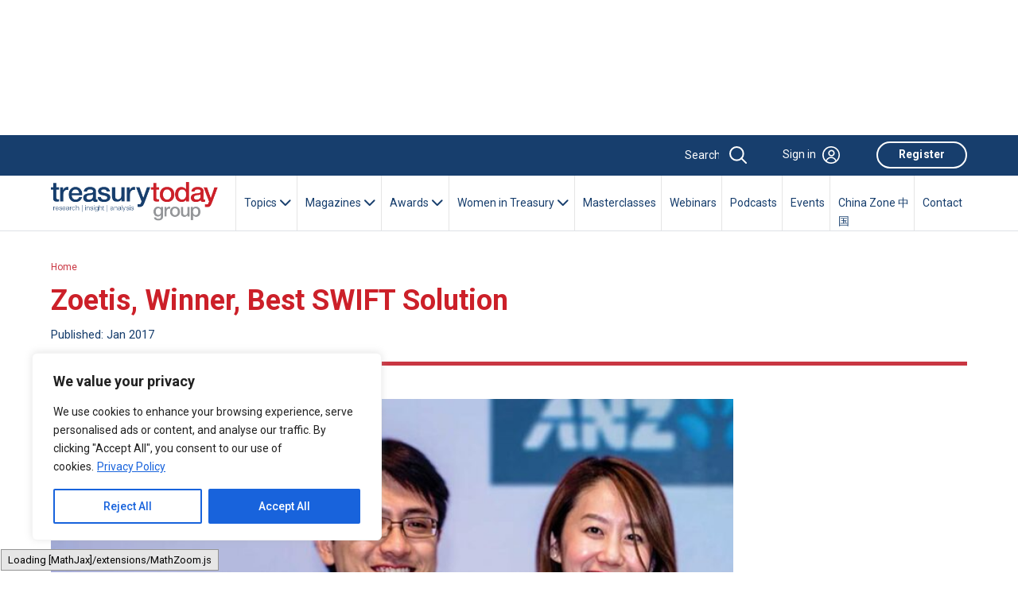

--- FILE ---
content_type: text/html; charset=UTF-8
request_url: https://treasurytoday.com/asa-asia-winners-2016/zoetis-winner-best-swift-solution/
body_size: 32237
content:
<!DOCTYPE html>
<html lang="en">
<head>
	<!-- Basic Page Needs ================================================== -->
	<meta charset="utf-8"><!-- Mobile Specific Metas ================================================== -->
	<meta content="IE=edge" http-equiv="X-UA-Compatible">
	<meta content="A website for Finance" name="description">
	<meta content="width=device-width, initial-scale=1.0, maximum-scale=5.0" name="viewport">
	<meta content="Imobisoft" name="author"><!-- Favicon ================================================== -->
	<link href="https://treasurytoday.com/wp-content/themes/ttnew/images/favicon.png" rel="icon" type="image/png">
	
	<title>Zoetis, Winner, Best SWIFT Solution | Treasury Today</title>
	<style>img:is([sizes="auto" i], [sizes^="auto," i]) { contain-intrinsic-size: 3000px 1500px }</style>
	
		<!-- All in One SEO 4.8.7 - aioseo.com -->
	<meta name="description" content="Photo of Tay Jingmin, Serene Tan Yung Wee and Robert Kelly, Zoetis and Mark Foo, J.P. Morgan. Following its separation from Pfizer and IPO in February 2013, Zoetis undertook an initiative to improve its treasury and cash management systems significantly, including consolidation of its banking partners globally. It worked on this solution with" />
	<meta name="robots" content="max-image-preview:large" />
	<link rel="canonical" href="https://treasurytoday.com/asa-asia-winners-2016/zoetis-winner-best-swift-solution/" />
	<meta name="generator" content="All in One SEO (AIOSEO) 4.8.7" />
		<meta property="og:locale" content="en_US" />
		<meta property="og:site_name" content="Treasury Today |" />
		<meta property="og:type" content="article" />
		<meta property="og:title" content="Zoetis, Winner, Best SWIFT Solution | Treasury Today" />
		<meta property="og:description" content="Photo of Tay Jingmin, Serene Tan Yung Wee and Robert Kelly, Zoetis and Mark Foo, J.P. Morgan. Following its separation from Pfizer and IPO in February 2013, Zoetis undertook an initiative to improve its treasury and cash management systems significantly, including consolidation of its banking partners globally. It worked on this solution with" />
		<meta property="og:url" content="https://treasurytoday.com/asa-asia-winners-2016/zoetis-winner-best-swift-solution/" />
		<meta property="article:published_time" content="2017-01-18T05:55:24+00:00" />
		<meta property="article:modified_time" content="2023-07-24T05:06:54+00:00" />
		<meta name="twitter:card" content="summary_large_image" />
		<meta name="twitter:site" content="@treasurytoday" />
		<meta name="twitter:title" content="Zoetis, Winner, Best SWIFT Solution | Treasury Today" />
		<meta name="twitter:description" content="Photo of Tay Jingmin, Serene Tan Yung Wee and Robert Kelly, Zoetis and Mark Foo, J.P. Morgan. Following its separation from Pfizer and IPO in February 2013, Zoetis undertook an initiative to improve its treasury and cash management systems significantly, including consolidation of its banking partners globally. It worked on this solution with" />
		<meta name="twitter:creator" content="@treasurytoday" />
		<script type="application/ld+json" class="aioseo-schema">
			{"@context":"https:\/\/schema.org","@graph":[{"@type":"BreadcrumbList","@id":"https:\/\/treasurytoday.com\/asa-asia-winners-2016\/zoetis-winner-best-swift-solution\/#breadcrumblist","itemListElement":[{"@type":"ListItem","@id":"https:\/\/treasurytoday.com#listItem","position":1,"name":"Home","item":"https:\/\/treasurytoday.com","nextItem":{"@type":"ListItem","@id":"https:\/\/treasurytoday.com\/asa-asia-winners-2016\/#listItem","name":"ASA Asia Winners 2016"}},{"@type":"ListItem","@id":"https:\/\/treasurytoday.com\/asa-asia-winners-2016\/#listItem","position":2,"name":"ASA Asia Winners 2016","item":"https:\/\/treasurytoday.com\/asa-asia-winners-2016\/","nextItem":{"@type":"ListItem","@id":"https:\/\/treasurytoday.com\/asa-asia-winners-2016\/zoetis-winner-best-swift-solution\/#listItem","name":"Zoetis, Winner, Best SWIFT Solution"},"previousItem":{"@type":"ListItem","@id":"https:\/\/treasurytoday.com#listItem","name":"Home"}},{"@type":"ListItem","@id":"https:\/\/treasurytoday.com\/asa-asia-winners-2016\/zoetis-winner-best-swift-solution\/#listItem","position":3,"name":"Zoetis, Winner, Best SWIFT Solution","previousItem":{"@type":"ListItem","@id":"https:\/\/treasurytoday.com\/asa-asia-winners-2016\/#listItem","name":"ASA Asia Winners 2016"}}]},{"@type":"Organization","@id":"https:\/\/treasurytoday.com\/#organization","name":"Treasury Today","url":"https:\/\/treasurytoday.com\/","sameAs":["https:\/\/twitter.com\/treasurytoday","https:\/\/www.instagram.com\/treasurytoday","https:\/\/www.youtube.com\/channel\/UC_VmwSlMwKooMTOEYyFtjeA","https:\/\/www.linkedin.com\/company\/treasury-today"]},{"@type":"WebPage","@id":"https:\/\/treasurytoday.com\/asa-asia-winners-2016\/zoetis-winner-best-swift-solution\/#webpage","url":"https:\/\/treasurytoday.com\/asa-asia-winners-2016\/zoetis-winner-best-swift-solution\/","name":"Zoetis, Winner, Best SWIFT Solution | Treasury Today","description":"Photo of Tay Jingmin, Serene Tan Yung Wee and Robert Kelly, Zoetis and Mark Foo, J.P. Morgan. Following its separation from Pfizer and IPO in February 2013, Zoetis undertook an initiative to improve its treasury and cash management systems significantly, including consolidation of its banking partners globally. It worked on this solution with","inLanguage":"en-US","isPartOf":{"@id":"https:\/\/treasurytoday.com\/#website"},"breadcrumb":{"@id":"https:\/\/treasurytoday.com\/asa-asia-winners-2016\/zoetis-winner-best-swift-solution\/#breadcrumblist"},"image":{"@type":"ImageObject","url":"https:\/\/treasurytoday.com\/wp-content\/uploads\/2023\/05\/asaa-2016-case-study-48-bss-winner-zoetis-300x200-1.jpg","@id":"https:\/\/treasurytoday.com\/asa-asia-winners-2016\/zoetis-winner-best-swift-solution\/#mainImage","width":1280,"height":853},"primaryImageOfPage":{"@id":"https:\/\/treasurytoday.com\/asa-asia-winners-2016\/zoetis-winner-best-swift-solution\/#mainImage"},"datePublished":"2017-01-18T05:55:24+00:00","dateModified":"2023-07-24T05:06:54+00:00"},{"@type":"WebSite","@id":"https:\/\/treasurytoday.com\/#website","url":"https:\/\/treasurytoday.com\/","name":"Treasury Today","inLanguage":"en-US","publisher":{"@id":"https:\/\/treasurytoday.com\/#organization"}}]}
		</script>
		<!-- All in One SEO -->

<link rel='dns-prefetch' href='//cdn.jsdelivr.net' />
<link rel='dns-prefetch' href='//cdnjs.cloudflare.com' />
<link rel="alternate" type="application/rss+xml" title="Treasury Today &raquo; Feed" href="https://treasurytoday.com/feed/" />
<link rel="alternate" type="application/rss+xml" title="Treasury Today &raquo; Comments Feed" href="https://treasurytoday.com/comments/feed/" />
<script>
window._wpemojiSettings = {"baseUrl":"https:\/\/s.w.org\/images\/core\/emoji\/16.0.1\/72x72\/","ext":".png","svgUrl":"https:\/\/s.w.org\/images\/core\/emoji\/16.0.1\/svg\/","svgExt":".svg","source":{"concatemoji":"https:\/\/treasurytoday.com\/wp-includes\/js\/wp-emoji-release.min.js?ver=6.8.2"}};
/*! This file is auto-generated */
!function(s,n){var o,i,e;function c(e){try{var t={supportTests:e,timestamp:(new Date).valueOf()};sessionStorage.setItem(o,JSON.stringify(t))}catch(e){}}function p(e,t,n){e.clearRect(0,0,e.canvas.width,e.canvas.height),e.fillText(t,0,0);var t=new Uint32Array(e.getImageData(0,0,e.canvas.width,e.canvas.height).data),a=(e.clearRect(0,0,e.canvas.width,e.canvas.height),e.fillText(n,0,0),new Uint32Array(e.getImageData(0,0,e.canvas.width,e.canvas.height).data));return t.every(function(e,t){return e===a[t]})}function u(e,t){e.clearRect(0,0,e.canvas.width,e.canvas.height),e.fillText(t,0,0);for(var n=e.getImageData(16,16,1,1),a=0;a<n.data.length;a++)if(0!==n.data[a])return!1;return!0}function f(e,t,n,a){switch(t){case"flag":return n(e,"\ud83c\udff3\ufe0f\u200d\u26a7\ufe0f","\ud83c\udff3\ufe0f\u200b\u26a7\ufe0f")?!1:!n(e,"\ud83c\udde8\ud83c\uddf6","\ud83c\udde8\u200b\ud83c\uddf6")&&!n(e,"\ud83c\udff4\udb40\udc67\udb40\udc62\udb40\udc65\udb40\udc6e\udb40\udc67\udb40\udc7f","\ud83c\udff4\u200b\udb40\udc67\u200b\udb40\udc62\u200b\udb40\udc65\u200b\udb40\udc6e\u200b\udb40\udc67\u200b\udb40\udc7f");case"emoji":return!a(e,"\ud83e\udedf")}return!1}function g(e,t,n,a){var r="undefined"!=typeof WorkerGlobalScope&&self instanceof WorkerGlobalScope?new OffscreenCanvas(300,150):s.createElement("canvas"),o=r.getContext("2d",{willReadFrequently:!0}),i=(o.textBaseline="top",o.font="600 32px Arial",{});return e.forEach(function(e){i[e]=t(o,e,n,a)}),i}function t(e){var t=s.createElement("script");t.src=e,t.defer=!0,s.head.appendChild(t)}"undefined"!=typeof Promise&&(o="wpEmojiSettingsSupports",i=["flag","emoji"],n.supports={everything:!0,everythingExceptFlag:!0},e=new Promise(function(e){s.addEventListener("DOMContentLoaded",e,{once:!0})}),new Promise(function(t){var n=function(){try{var e=JSON.parse(sessionStorage.getItem(o));if("object"==typeof e&&"number"==typeof e.timestamp&&(new Date).valueOf()<e.timestamp+604800&&"object"==typeof e.supportTests)return e.supportTests}catch(e){}return null}();if(!n){if("undefined"!=typeof Worker&&"undefined"!=typeof OffscreenCanvas&&"undefined"!=typeof URL&&URL.createObjectURL&&"undefined"!=typeof Blob)try{var e="postMessage("+g.toString()+"("+[JSON.stringify(i),f.toString(),p.toString(),u.toString()].join(",")+"));",a=new Blob([e],{type:"text/javascript"}),r=new Worker(URL.createObjectURL(a),{name:"wpTestEmojiSupports"});return void(r.onmessage=function(e){c(n=e.data),r.terminate(),t(n)})}catch(e){}c(n=g(i,f,p,u))}t(n)}).then(function(e){for(var t in e)n.supports[t]=e[t],n.supports.everything=n.supports.everything&&n.supports[t],"flag"!==t&&(n.supports.everythingExceptFlag=n.supports.everythingExceptFlag&&n.supports[t]);n.supports.everythingExceptFlag=n.supports.everythingExceptFlag&&!n.supports.flag,n.DOMReady=!1,n.readyCallback=function(){n.DOMReady=!0}}).then(function(){return e}).then(function(){var e;n.supports.everything||(n.readyCallback(),(e=n.source||{}).concatemoji?t(e.concatemoji):e.wpemoji&&e.twemoji&&(t(e.twemoji),t(e.wpemoji)))}))}((window,document),window._wpemojiSettings);
</script>
<style id='wp-emoji-styles-inline-css'>

	img.wp-smiley, img.emoji {
		display: inline !important;
		border: none !important;
		box-shadow: none !important;
		height: 1em !important;
		width: 1em !important;
		margin: 0 0.07em !important;
		vertical-align: -0.1em !important;
		background: none !important;
		padding: 0 !important;
	}
</style>
<link rel='stylesheet' id='wp-block-library-css' href='https://treasurytoday.com/wp-includes/css/dist/block-library/style.min.css?ver=6.8.2' media='all' />
<style id='wp-block-library-theme-inline-css'>
.wp-block-audio :where(figcaption){color:#555;font-size:13px;text-align:center}.is-dark-theme .wp-block-audio :where(figcaption){color:#ffffffa6}.wp-block-audio{margin:0 0 1em}.wp-block-code{border:1px solid #ccc;border-radius:4px;font-family:Menlo,Consolas,monaco,monospace;padding:.8em 1em}.wp-block-embed :where(figcaption){color:#555;font-size:13px;text-align:center}.is-dark-theme .wp-block-embed :where(figcaption){color:#ffffffa6}.wp-block-embed{margin:0 0 1em}.blocks-gallery-caption{color:#555;font-size:13px;text-align:center}.is-dark-theme .blocks-gallery-caption{color:#ffffffa6}:root :where(.wp-block-image figcaption){color:#555;font-size:13px;text-align:center}.is-dark-theme :root :where(.wp-block-image figcaption){color:#ffffffa6}.wp-block-image{margin:0 0 1em}.wp-block-pullquote{border-bottom:4px solid;border-top:4px solid;color:currentColor;margin-bottom:1.75em}.wp-block-pullquote cite,.wp-block-pullquote footer,.wp-block-pullquote__citation{color:currentColor;font-size:.8125em;font-style:normal;text-transform:uppercase}.wp-block-quote{border-left:.25em solid;margin:0 0 1.75em;padding-left:1em}.wp-block-quote cite,.wp-block-quote footer{color:currentColor;font-size:.8125em;font-style:normal;position:relative}.wp-block-quote:where(.has-text-align-right){border-left:none;border-right:.25em solid;padding-left:0;padding-right:1em}.wp-block-quote:where(.has-text-align-center){border:none;padding-left:0}.wp-block-quote.is-large,.wp-block-quote.is-style-large,.wp-block-quote:where(.is-style-plain){border:none}.wp-block-search .wp-block-search__label{font-weight:700}.wp-block-search__button{border:1px solid #ccc;padding:.375em .625em}:where(.wp-block-group.has-background){padding:1.25em 2.375em}.wp-block-separator.has-css-opacity{opacity:.4}.wp-block-separator{border:none;border-bottom:2px solid;margin-left:auto;margin-right:auto}.wp-block-separator.has-alpha-channel-opacity{opacity:1}.wp-block-separator:not(.is-style-wide):not(.is-style-dots){width:100px}.wp-block-separator.has-background:not(.is-style-dots){border-bottom:none;height:1px}.wp-block-separator.has-background:not(.is-style-wide):not(.is-style-dots){height:2px}.wp-block-table{margin:0 0 1em}.wp-block-table td,.wp-block-table th{word-break:normal}.wp-block-table :where(figcaption){color:#555;font-size:13px;text-align:center}.is-dark-theme .wp-block-table :where(figcaption){color:#ffffffa6}.wp-block-video :where(figcaption){color:#555;font-size:13px;text-align:center}.is-dark-theme .wp-block-video :where(figcaption){color:#ffffffa6}.wp-block-video{margin:0 0 1em}:root :where(.wp-block-template-part.has-background){margin-bottom:0;margin-top:0;padding:1.25em 2.375em}
</style>
<style id='classic-theme-styles-inline-css'>
/*! This file is auto-generated */
.wp-block-button__link{color:#fff;background-color:#32373c;border-radius:9999px;box-shadow:none;text-decoration:none;padding:calc(.667em + 2px) calc(1.333em + 2px);font-size:1.125em}.wp-block-file__button{background:#32373c;color:#fff;text-decoration:none}
</style>
<style id='global-styles-inline-css'>
:root{--wp--preset--aspect-ratio--square: 1;--wp--preset--aspect-ratio--4-3: 4/3;--wp--preset--aspect-ratio--3-4: 3/4;--wp--preset--aspect-ratio--3-2: 3/2;--wp--preset--aspect-ratio--2-3: 2/3;--wp--preset--aspect-ratio--16-9: 16/9;--wp--preset--aspect-ratio--9-16: 9/16;--wp--preset--color--black: #000000;--wp--preset--color--cyan-bluish-gray: #abb8c3;--wp--preset--color--white: #ffffff;--wp--preset--color--pale-pink: #f78da7;--wp--preset--color--vivid-red: #cf2e2e;--wp--preset--color--luminous-vivid-orange: #ff6900;--wp--preset--color--luminous-vivid-amber: #fcb900;--wp--preset--color--light-green-cyan: #7bdcb5;--wp--preset--color--vivid-green-cyan: #00d084;--wp--preset--color--pale-cyan-blue: #8ed1fc;--wp--preset--color--vivid-cyan-blue: #0693e3;--wp--preset--color--vivid-purple: #9b51e0;--wp--preset--gradient--vivid-cyan-blue-to-vivid-purple: linear-gradient(135deg,rgba(6,147,227,1) 0%,rgb(155,81,224) 100%);--wp--preset--gradient--light-green-cyan-to-vivid-green-cyan: linear-gradient(135deg,rgb(122,220,180) 0%,rgb(0,208,130) 100%);--wp--preset--gradient--luminous-vivid-amber-to-luminous-vivid-orange: linear-gradient(135deg,rgba(252,185,0,1) 0%,rgba(255,105,0,1) 100%);--wp--preset--gradient--luminous-vivid-orange-to-vivid-red: linear-gradient(135deg,rgba(255,105,0,1) 0%,rgb(207,46,46) 100%);--wp--preset--gradient--very-light-gray-to-cyan-bluish-gray: linear-gradient(135deg,rgb(238,238,238) 0%,rgb(169,184,195) 100%);--wp--preset--gradient--cool-to-warm-spectrum: linear-gradient(135deg,rgb(74,234,220) 0%,rgb(151,120,209) 20%,rgb(207,42,186) 40%,rgb(238,44,130) 60%,rgb(251,105,98) 80%,rgb(254,248,76) 100%);--wp--preset--gradient--blush-light-purple: linear-gradient(135deg,rgb(255,206,236) 0%,rgb(152,150,240) 100%);--wp--preset--gradient--blush-bordeaux: linear-gradient(135deg,rgb(254,205,165) 0%,rgb(254,45,45) 50%,rgb(107,0,62) 100%);--wp--preset--gradient--luminous-dusk: linear-gradient(135deg,rgb(255,203,112) 0%,rgb(199,81,192) 50%,rgb(65,88,208) 100%);--wp--preset--gradient--pale-ocean: linear-gradient(135deg,rgb(255,245,203) 0%,rgb(182,227,212) 50%,rgb(51,167,181) 100%);--wp--preset--gradient--electric-grass: linear-gradient(135deg,rgb(202,248,128) 0%,rgb(113,206,126) 100%);--wp--preset--gradient--midnight: linear-gradient(135deg,rgb(2,3,129) 0%,rgb(40,116,252) 100%);--wp--preset--font-size--small: 13px;--wp--preset--font-size--medium: 20px;--wp--preset--font-size--large: 36px;--wp--preset--font-size--x-large: 42px;--wp--preset--spacing--20: 0.44rem;--wp--preset--spacing--30: 0.67rem;--wp--preset--spacing--40: 1rem;--wp--preset--spacing--50: 1.5rem;--wp--preset--spacing--60: 2.25rem;--wp--preset--spacing--70: 3.38rem;--wp--preset--spacing--80: 5.06rem;--wp--preset--shadow--natural: 6px 6px 9px rgba(0, 0, 0, 0.2);--wp--preset--shadow--deep: 12px 12px 50px rgba(0, 0, 0, 0.4);--wp--preset--shadow--sharp: 6px 6px 0px rgba(0, 0, 0, 0.2);--wp--preset--shadow--outlined: 6px 6px 0px -3px rgba(255, 255, 255, 1), 6px 6px rgba(0, 0, 0, 1);--wp--preset--shadow--crisp: 6px 6px 0px rgba(0, 0, 0, 1);}:where(.is-layout-flex){gap: 0.5em;}:where(.is-layout-grid){gap: 0.5em;}body .is-layout-flex{display: flex;}.is-layout-flex{flex-wrap: wrap;align-items: center;}.is-layout-flex > :is(*, div){margin: 0;}body .is-layout-grid{display: grid;}.is-layout-grid > :is(*, div){margin: 0;}:where(.wp-block-columns.is-layout-flex){gap: 2em;}:where(.wp-block-columns.is-layout-grid){gap: 2em;}:where(.wp-block-post-template.is-layout-flex){gap: 1.25em;}:where(.wp-block-post-template.is-layout-grid){gap: 1.25em;}.has-black-color{color: var(--wp--preset--color--black) !important;}.has-cyan-bluish-gray-color{color: var(--wp--preset--color--cyan-bluish-gray) !important;}.has-white-color{color: var(--wp--preset--color--white) !important;}.has-pale-pink-color{color: var(--wp--preset--color--pale-pink) !important;}.has-vivid-red-color{color: var(--wp--preset--color--vivid-red) !important;}.has-luminous-vivid-orange-color{color: var(--wp--preset--color--luminous-vivid-orange) !important;}.has-luminous-vivid-amber-color{color: var(--wp--preset--color--luminous-vivid-amber) !important;}.has-light-green-cyan-color{color: var(--wp--preset--color--light-green-cyan) !important;}.has-vivid-green-cyan-color{color: var(--wp--preset--color--vivid-green-cyan) !important;}.has-pale-cyan-blue-color{color: var(--wp--preset--color--pale-cyan-blue) !important;}.has-vivid-cyan-blue-color{color: var(--wp--preset--color--vivid-cyan-blue) !important;}.has-vivid-purple-color{color: var(--wp--preset--color--vivid-purple) !important;}.has-black-background-color{background-color: var(--wp--preset--color--black) !important;}.has-cyan-bluish-gray-background-color{background-color: var(--wp--preset--color--cyan-bluish-gray) !important;}.has-white-background-color{background-color: var(--wp--preset--color--white) !important;}.has-pale-pink-background-color{background-color: var(--wp--preset--color--pale-pink) !important;}.has-vivid-red-background-color{background-color: var(--wp--preset--color--vivid-red) !important;}.has-luminous-vivid-orange-background-color{background-color: var(--wp--preset--color--luminous-vivid-orange) !important;}.has-luminous-vivid-amber-background-color{background-color: var(--wp--preset--color--luminous-vivid-amber) !important;}.has-light-green-cyan-background-color{background-color: var(--wp--preset--color--light-green-cyan) !important;}.has-vivid-green-cyan-background-color{background-color: var(--wp--preset--color--vivid-green-cyan) !important;}.has-pale-cyan-blue-background-color{background-color: var(--wp--preset--color--pale-cyan-blue) !important;}.has-vivid-cyan-blue-background-color{background-color: var(--wp--preset--color--vivid-cyan-blue) !important;}.has-vivid-purple-background-color{background-color: var(--wp--preset--color--vivid-purple) !important;}.has-black-border-color{border-color: var(--wp--preset--color--black) !important;}.has-cyan-bluish-gray-border-color{border-color: var(--wp--preset--color--cyan-bluish-gray) !important;}.has-white-border-color{border-color: var(--wp--preset--color--white) !important;}.has-pale-pink-border-color{border-color: var(--wp--preset--color--pale-pink) !important;}.has-vivid-red-border-color{border-color: var(--wp--preset--color--vivid-red) !important;}.has-luminous-vivid-orange-border-color{border-color: var(--wp--preset--color--luminous-vivid-orange) !important;}.has-luminous-vivid-amber-border-color{border-color: var(--wp--preset--color--luminous-vivid-amber) !important;}.has-light-green-cyan-border-color{border-color: var(--wp--preset--color--light-green-cyan) !important;}.has-vivid-green-cyan-border-color{border-color: var(--wp--preset--color--vivid-green-cyan) !important;}.has-pale-cyan-blue-border-color{border-color: var(--wp--preset--color--pale-cyan-blue) !important;}.has-vivid-cyan-blue-border-color{border-color: var(--wp--preset--color--vivid-cyan-blue) !important;}.has-vivid-purple-border-color{border-color: var(--wp--preset--color--vivid-purple) !important;}.has-vivid-cyan-blue-to-vivid-purple-gradient-background{background: var(--wp--preset--gradient--vivid-cyan-blue-to-vivid-purple) !important;}.has-light-green-cyan-to-vivid-green-cyan-gradient-background{background: var(--wp--preset--gradient--light-green-cyan-to-vivid-green-cyan) !important;}.has-luminous-vivid-amber-to-luminous-vivid-orange-gradient-background{background: var(--wp--preset--gradient--luminous-vivid-amber-to-luminous-vivid-orange) !important;}.has-luminous-vivid-orange-to-vivid-red-gradient-background{background: var(--wp--preset--gradient--luminous-vivid-orange-to-vivid-red) !important;}.has-very-light-gray-to-cyan-bluish-gray-gradient-background{background: var(--wp--preset--gradient--very-light-gray-to-cyan-bluish-gray) !important;}.has-cool-to-warm-spectrum-gradient-background{background: var(--wp--preset--gradient--cool-to-warm-spectrum) !important;}.has-blush-light-purple-gradient-background{background: var(--wp--preset--gradient--blush-light-purple) !important;}.has-blush-bordeaux-gradient-background{background: var(--wp--preset--gradient--blush-bordeaux) !important;}.has-luminous-dusk-gradient-background{background: var(--wp--preset--gradient--luminous-dusk) !important;}.has-pale-ocean-gradient-background{background: var(--wp--preset--gradient--pale-ocean) !important;}.has-electric-grass-gradient-background{background: var(--wp--preset--gradient--electric-grass) !important;}.has-midnight-gradient-background{background: var(--wp--preset--gradient--midnight) !important;}.has-small-font-size{font-size: var(--wp--preset--font-size--small) !important;}.has-medium-font-size{font-size: var(--wp--preset--font-size--medium) !important;}.has-large-font-size{font-size: var(--wp--preset--font-size--large) !important;}.has-x-large-font-size{font-size: var(--wp--preset--font-size--x-large) !important;}
:where(.wp-block-post-template.is-layout-flex){gap: 1.25em;}:where(.wp-block-post-template.is-layout-grid){gap: 1.25em;}
:where(.wp-block-columns.is-layout-flex){gap: 2em;}:where(.wp-block-columns.is-layout-grid){gap: 2em;}
:root :where(.wp-block-pullquote){font-size: 1.5em;line-height: 1.6;}
</style>
<link rel='stylesheet' id='fontawesome-css' href='https://cdnjs.cloudflare.com/ajax/libs/font-awesome/6.2.0/css/all.min.css' media='' />
<link rel='stylesheet' id='carousal-css' href='https://treasurytoday.com/wp-content/themes/ttnew/plugins/carousal/owl.carousel.min.css?ver=1752115365' media='' />
<link rel='stylesheet' id='customjquery-ui-css' href='https://treasurytoday.com/wp-content/themes/ttnew/css/jquery-ui.min.css?ver=1752115374' media='' />
<link rel='stylesheet' id='carousaldefault-css' href='https://treasurytoday.com/wp-content/themes/ttnew/plugins/carousal/owl.theme.default.min.css?ver=1752115365' media='' />
<link rel='stylesheet' id='customstyle-css' href='https://treasurytoday.com/wp-content/themes/ttnew/css/style.css?ver=1752115376' media='' />
<link rel='stylesheet' id='wodrdpressstyle-css' href='https://treasurytoday.com/wp-content/themes/ttnew/style.css?ver=1752115358' media='' />
<link rel='stylesheet' id='wp-pagenavi-css' href='https://treasurytoday.com/wp-content/plugins/wp-pagenavi/pagenavi-css.css?ver=2.70' media='all' />
<script src="https://treasurytoday.com/wp-includes/js/jquery/jquery.min.js?ver=3.7.1" id="jquery-core-js"></script>
<script src="https://treasurytoday.com/wp-includes/js/jquery/jquery-migrate.min.js?ver=3.4.1" id="jquery-migrate-js"></script>
<script id="cookie-law-info-js-extra">
var _ckyConfig = {"_ipData":[],"_assetsURL":"https:\/\/treasurytoday.com\/wp-content\/plugins\/cookie-law-info\/lite\/frontend\/images\/","_publicURL":"https:\/\/treasurytoday.com","_expiry":"365","_categories":[{"name":"Necessary","slug":"necessary","isNecessary":true,"ccpaDoNotSell":true,"cookies":[],"active":true,"defaultConsent":{"gdpr":true,"ccpa":true}},{"name":"Functional","slug":"functional","isNecessary":false,"ccpaDoNotSell":true,"cookies":[],"active":true,"defaultConsent":{"gdpr":false,"ccpa":false}},{"name":"Analytics","slug":"analytics","isNecessary":false,"ccpaDoNotSell":true,"cookies":[],"active":true,"defaultConsent":{"gdpr":false,"ccpa":false}},{"name":"Performance","slug":"performance","isNecessary":false,"ccpaDoNotSell":true,"cookies":[],"active":true,"defaultConsent":{"gdpr":false,"ccpa":false}},{"name":"Advertisement","slug":"advertisement","isNecessary":false,"ccpaDoNotSell":true,"cookies":[],"active":true,"defaultConsent":{"gdpr":false,"ccpa":false}}],"_activeLaw":"gdpr","_rootDomain":"","_block":"1","_showBanner":"1","_bannerConfig":{"settings":{"type":"box","preferenceCenterType":"popup","position":"bottom-left","applicableLaw":"gdpr"},"behaviours":{"reloadBannerOnAccept":false,"loadAnalyticsByDefault":false,"animations":{"onLoad":"animate","onHide":"sticky"}},"config":{"revisitConsent":{"status":true,"tag":"revisit-consent","position":"bottom-left","meta":{"url":"#"},"styles":{"background-color":"#0056A7"},"elements":{"title":{"type":"text","tag":"revisit-consent-title","status":true,"styles":{"color":"#0056a7"}}}},"preferenceCenter":{"toggle":{"status":true,"tag":"detail-category-toggle","type":"toggle","states":{"active":{"styles":{"background-color":"#1863DC"}},"inactive":{"styles":{"background-color":"#D0D5D2"}}}}},"categoryPreview":{"status":false,"toggle":{"status":true,"tag":"detail-category-preview-toggle","type":"toggle","states":{"active":{"styles":{"background-color":"#1863DC"}},"inactive":{"styles":{"background-color":"#D0D5D2"}}}}},"videoPlaceholder":{"status":true,"styles":{"background-color":"#000000","border-color":"#000000","color":"#ffffff"}},"readMore":{"status":true,"tag":"readmore-button","type":"link","meta":{"noFollow":true,"newTab":true},"styles":{"color":"#1863DC","background-color":"transparent","border-color":"transparent"}},"showMore":{"status":true,"tag":"show-desc-button","type":"button","styles":{"color":"#1863DC"}},"showLess":{"status":true,"tag":"hide-desc-button","type":"button","styles":{"color":"#1863DC"}},"alwaysActive":{"status":true,"tag":"always-active","styles":{"color":"#008000"}},"manualLinks":{"status":true,"tag":"manual-links","type":"link","styles":{"color":"#1863DC"}},"auditTable":{"status":true},"optOption":{"status":true,"toggle":{"status":true,"tag":"optout-option-toggle","type":"toggle","states":{"active":{"styles":{"background-color":"#1863dc"}},"inactive":{"styles":{"background-color":"#FFFFFF"}}}}}}},"_version":"3.3.9.1","_logConsent":"1","_tags":[{"tag":"accept-button","styles":{"color":"#FFFFFF","background-color":"#1863DC","border-color":"#1863DC"}},{"tag":"reject-button","styles":{"color":"#1863DC","background-color":"transparent","border-color":"#1863DC"}},{"tag":"settings-button","styles":{"color":"#1863DC","background-color":"transparent","border-color":"#1863DC"}},{"tag":"readmore-button","styles":{"color":"#1863DC","background-color":"transparent","border-color":"transparent"}},{"tag":"donotsell-button","styles":{"color":"#1863DC","background-color":"transparent","border-color":"transparent"}},{"tag":"show-desc-button","styles":{"color":"#1863DC"}},{"tag":"hide-desc-button","styles":{"color":"#1863DC"}},{"tag":"cky-always-active","styles":[]},{"tag":"cky-link","styles":[]},{"tag":"accept-button","styles":{"color":"#FFFFFF","background-color":"#1863DC","border-color":"#1863DC"}},{"tag":"revisit-consent","styles":{"background-color":"#0056A7"}}],"_shortCodes":[{"key":"cky_readmore","content":"<a href=\"https:\/\/treasurytoday.com\/privacy-policy\/\" class=\"cky-policy\" aria-label=\"Privacy Policy\" target=\"_blank\" rel=\"noopener\" data-cky-tag=\"readmore-button\">Privacy Policy<\/a>","tag":"readmore-button","status":true,"attributes":{"rel":"nofollow","target":"_blank"}},{"key":"cky_show_desc","content":"<button class=\"cky-show-desc-btn\" data-cky-tag=\"show-desc-button\" aria-label=\"Show more\">Show more<\/button>","tag":"show-desc-button","status":true,"attributes":[]},{"key":"cky_hide_desc","content":"<button class=\"cky-show-desc-btn\" data-cky-tag=\"hide-desc-button\" aria-label=\"Show less\">Show less<\/button>","tag":"hide-desc-button","status":true,"attributes":[]},{"key":"cky_optout_show_desc","content":"[cky_optout_show_desc]","tag":"optout-show-desc-button","status":true,"attributes":[]},{"key":"cky_optout_hide_desc","content":"[cky_optout_hide_desc]","tag":"optout-hide-desc-button","status":true,"attributes":[]},{"key":"cky_category_toggle_label","content":"[cky_{{status}}_category_label] [cky_preference_{{category_slug}}_title]","tag":"","status":true,"attributes":[]},{"key":"cky_enable_category_label","content":"Enable","tag":"","status":true,"attributes":[]},{"key":"cky_disable_category_label","content":"Disable","tag":"","status":true,"attributes":[]},{"key":"cky_video_placeholder","content":"<div class=\"video-placeholder-normal\" data-cky-tag=\"video-placeholder\" id=\"[UNIQUEID]\"><p class=\"video-placeholder-text-normal\" data-cky-tag=\"placeholder-title\">Please accept cookies to access this content<\/p><\/div>","tag":"","status":true,"attributes":[]},{"key":"cky_enable_optout_label","content":"Enable","tag":"","status":true,"attributes":[]},{"key":"cky_disable_optout_label","content":"Disable","tag":"","status":true,"attributes":[]},{"key":"cky_optout_toggle_label","content":"[cky_{{status}}_optout_label] [cky_optout_option_title]","tag":"","status":true,"attributes":[]},{"key":"cky_optout_option_title","content":"Do Not Sell or Share My Personal Information","tag":"","status":true,"attributes":[]},{"key":"cky_optout_close_label","content":"Close","tag":"","status":true,"attributes":[]},{"key":"cky_preference_close_label","content":"Close","tag":"","status":true,"attributes":[]}],"_rtl":"","_language":"en","_providersToBlock":[]};
var _ckyStyles = {"css":".cky-overlay{background: #000000; opacity: 0.4; position: fixed; top: 0; left: 0; width: 100%; height: 100%; z-index: 99999999;}.cky-hide{display: none;}.cky-btn-revisit-wrapper{display: flex; align-items: center; justify-content: center; background: #0056a7; width: 45px; height: 45px; border-radius: 50%; position: fixed; z-index: 999999; cursor: pointer;}.cky-revisit-bottom-left{bottom: 15px; left: 15px;}.cky-revisit-bottom-right{bottom: 15px; right: 15px;}.cky-btn-revisit-wrapper .cky-btn-revisit{display: flex; align-items: center; justify-content: center; background: none; border: none; cursor: pointer; position: relative; margin: 0; padding: 0;}.cky-btn-revisit-wrapper .cky-btn-revisit img{max-width: fit-content; margin: 0; height: 30px; width: 30px;}.cky-revisit-bottom-left:hover::before{content: attr(data-tooltip); position: absolute; background: #4e4b66; color: #ffffff; left: calc(100% + 7px); font-size: 12px; line-height: 16px; width: max-content; padding: 4px 8px; border-radius: 4px;}.cky-revisit-bottom-left:hover::after{position: absolute; content: \"\"; border: 5px solid transparent; left: calc(100% + 2px); border-left-width: 0; border-right-color: #4e4b66;}.cky-revisit-bottom-right:hover::before{content: attr(data-tooltip); position: absolute; background: #4e4b66; color: #ffffff; right: calc(100% + 7px); font-size: 12px; line-height: 16px; width: max-content; padding: 4px 8px; border-radius: 4px;}.cky-revisit-bottom-right:hover::after{position: absolute; content: \"\"; border: 5px solid transparent; right: calc(100% + 2px); border-right-width: 0; border-left-color: #4e4b66;}.cky-revisit-hide{display: none;}.cky-consent-container{position: fixed; width: 440px; box-sizing: border-box; z-index: 9999999; border-radius: 6px;}.cky-consent-container .cky-consent-bar{background: #ffffff; border: 1px solid; padding: 20px 26px; box-shadow: 0 -1px 10px 0 #acabab4d; border-radius: 6px;}.cky-box-bottom-left{bottom: 40px; left: 40px;}.cky-box-bottom-right{bottom: 40px; right: 40px;}.cky-box-top-left{top: 40px; left: 40px;}.cky-box-top-right{top: 40px; right: 40px;}.cky-custom-brand-logo-wrapper .cky-custom-brand-logo{width: 100px; height: auto; margin: 0 0 12px 0;}.cky-notice .cky-title{color: #212121; font-weight: 700; font-size: 18px; line-height: 24px; margin: 0 0 12px 0;}.cky-notice-des *,.cky-preference-content-wrapper *,.cky-accordion-header-des *,.cky-gpc-wrapper .cky-gpc-desc *{font-size: 14px;}.cky-notice-des{color: #212121; font-size: 14px; line-height: 24px; font-weight: 400;}.cky-notice-des img{height: 25px; width: 25px;}.cky-consent-bar .cky-notice-des p,.cky-gpc-wrapper .cky-gpc-desc p,.cky-preference-body-wrapper .cky-preference-content-wrapper p,.cky-accordion-header-wrapper .cky-accordion-header-des p,.cky-cookie-des-table li div:last-child p{color: inherit; margin-top: 0; overflow-wrap: break-word;}.cky-notice-des P:last-child,.cky-preference-content-wrapper p:last-child,.cky-cookie-des-table li div:last-child p:last-child,.cky-gpc-wrapper .cky-gpc-desc p:last-child{margin-bottom: 0;}.cky-notice-des a.cky-policy,.cky-notice-des button.cky-policy{font-size: 14px; color: #1863dc; white-space: nowrap; cursor: pointer; background: transparent; border: 1px solid; text-decoration: underline;}.cky-notice-des button.cky-policy{padding: 0;}.cky-notice-des a.cky-policy:focus-visible,.cky-notice-des button.cky-policy:focus-visible,.cky-preference-content-wrapper .cky-show-desc-btn:focus-visible,.cky-accordion-header .cky-accordion-btn:focus-visible,.cky-preference-header .cky-btn-close:focus-visible,.cky-switch input[type=\"checkbox\"]:focus-visible,.cky-footer-wrapper a:focus-visible,.cky-btn:focus-visible{outline: 2px solid #1863dc; outline-offset: 2px;}.cky-btn:focus:not(:focus-visible),.cky-accordion-header .cky-accordion-btn:focus:not(:focus-visible),.cky-preference-content-wrapper .cky-show-desc-btn:focus:not(:focus-visible),.cky-btn-revisit-wrapper .cky-btn-revisit:focus:not(:focus-visible),.cky-preference-header .cky-btn-close:focus:not(:focus-visible),.cky-consent-bar .cky-banner-btn-close:focus:not(:focus-visible){outline: 0;}button.cky-show-desc-btn:not(:hover):not(:active){color: #1863dc; background: transparent;}button.cky-accordion-btn:not(:hover):not(:active),button.cky-banner-btn-close:not(:hover):not(:active),button.cky-btn-revisit:not(:hover):not(:active),button.cky-btn-close:not(:hover):not(:active){background: transparent;}.cky-consent-bar button:hover,.cky-modal.cky-modal-open button:hover,.cky-consent-bar button:focus,.cky-modal.cky-modal-open button:focus{text-decoration: none;}.cky-notice-btn-wrapper{display: flex; justify-content: flex-start; align-items: center; flex-wrap: wrap; margin-top: 16px;}.cky-notice-btn-wrapper .cky-btn{text-shadow: none; box-shadow: none;}.cky-btn{flex: auto; max-width: 100%; font-size: 14px; font-family: inherit; line-height: 24px; padding: 8px; font-weight: 500; margin: 0 8px 0 0; border-radius: 2px; cursor: pointer; text-align: center; text-transform: none; min-height: 0;}.cky-btn:hover{opacity: 0.8;}.cky-btn-customize{color: #1863dc; background: transparent; border: 2px solid #1863dc;}.cky-btn-reject{color: #1863dc; background: transparent; border: 2px solid #1863dc;}.cky-btn-accept{background: #1863dc; color: #ffffff; border: 2px solid #1863dc;}.cky-btn:last-child{margin-right: 0;}@media (max-width: 576px){.cky-box-bottom-left{bottom: 0; left: 0;}.cky-box-bottom-right{bottom: 0; right: 0;}.cky-box-top-left{top: 0; left: 0;}.cky-box-top-right{top: 0; right: 0;}}@media (max-width: 440px){.cky-box-bottom-left, .cky-box-bottom-right, .cky-box-top-left, .cky-box-top-right{width: 100%; max-width: 100%;}.cky-consent-container .cky-consent-bar{padding: 20px 0;}.cky-custom-brand-logo-wrapper, .cky-notice .cky-title, .cky-notice-des, .cky-notice-btn-wrapper{padding: 0 24px;}.cky-notice-des{max-height: 40vh; overflow-y: scroll;}.cky-notice-btn-wrapper{flex-direction: column; margin-top: 0;}.cky-btn{width: 100%; margin: 10px 0 0 0;}.cky-notice-btn-wrapper .cky-btn-customize{order: 2;}.cky-notice-btn-wrapper .cky-btn-reject{order: 3;}.cky-notice-btn-wrapper .cky-btn-accept{order: 1; margin-top: 16px;}}@media (max-width: 352px){.cky-notice .cky-title{font-size: 16px;}.cky-notice-des *{font-size: 12px;}.cky-notice-des, .cky-btn{font-size: 12px;}}.cky-modal.cky-modal-open{display: flex; visibility: visible; -webkit-transform: translate(-50%, -50%); -moz-transform: translate(-50%, -50%); -ms-transform: translate(-50%, -50%); -o-transform: translate(-50%, -50%); transform: translate(-50%, -50%); top: 50%; left: 50%; transition: all 1s ease;}.cky-modal{box-shadow: 0 32px 68px rgba(0, 0, 0, 0.3); margin: 0 auto; position: fixed; max-width: 100%; background: #ffffff; top: 50%; box-sizing: border-box; border-radius: 6px; z-index: 999999999; color: #212121; -webkit-transform: translate(-50%, 100%); -moz-transform: translate(-50%, 100%); -ms-transform: translate(-50%, 100%); -o-transform: translate(-50%, 100%); transform: translate(-50%, 100%); visibility: hidden; transition: all 0s ease;}.cky-preference-center{max-height: 79vh; overflow: hidden; width: 845px; overflow: hidden; flex: 1 1 0; display: flex; flex-direction: column; border-radius: 6px;}.cky-preference-header{display: flex; align-items: center; justify-content: space-between; padding: 22px 24px; border-bottom: 1px solid;}.cky-preference-header .cky-preference-title{font-size: 18px; font-weight: 700; line-height: 24px;}.cky-preference-header .cky-btn-close{margin: 0; cursor: pointer; vertical-align: middle; padding: 0; background: none; border: none; width: 24px; height: 24px; min-height: 0; line-height: 0; text-shadow: none; box-shadow: none;}.cky-preference-header .cky-btn-close img{margin: 0; height: 10px; width: 10px;}.cky-preference-body-wrapper{padding: 0 24px; flex: 1; overflow: auto; box-sizing: border-box;}.cky-preference-content-wrapper,.cky-gpc-wrapper .cky-gpc-desc{font-size: 14px; line-height: 24px; font-weight: 400; padding: 12px 0;}.cky-preference-content-wrapper{border-bottom: 1px solid;}.cky-preference-content-wrapper img{height: 25px; width: 25px;}.cky-preference-content-wrapper .cky-show-desc-btn{font-size: 14px; font-family: inherit; color: #1863dc; text-decoration: none; line-height: 24px; padding: 0; margin: 0; white-space: nowrap; cursor: pointer; background: transparent; border-color: transparent; text-transform: none; min-height: 0; text-shadow: none; box-shadow: none;}.cky-accordion-wrapper{margin-bottom: 10px;}.cky-accordion{border-bottom: 1px solid;}.cky-accordion:last-child{border-bottom: none;}.cky-accordion .cky-accordion-item{display: flex; margin-top: 10px;}.cky-accordion .cky-accordion-body{display: none;}.cky-accordion.cky-accordion-active .cky-accordion-body{display: block; padding: 0 22px; margin-bottom: 16px;}.cky-accordion-header-wrapper{cursor: pointer; width: 100%;}.cky-accordion-item .cky-accordion-header{display: flex; justify-content: space-between; align-items: center;}.cky-accordion-header .cky-accordion-btn{font-size: 16px; font-family: inherit; color: #212121; line-height: 24px; background: none; border: none; font-weight: 700; padding: 0; margin: 0; cursor: pointer; text-transform: none; min-height: 0; text-shadow: none; box-shadow: none;}.cky-accordion-header .cky-always-active{color: #008000; font-weight: 600; line-height: 24px; font-size: 14px;}.cky-accordion-header-des{font-size: 14px; line-height: 24px; margin: 10px 0 16px 0;}.cky-accordion-chevron{margin-right: 22px; position: relative; cursor: pointer;}.cky-accordion-chevron-hide{display: none;}.cky-accordion .cky-accordion-chevron i::before{content: \"\"; position: absolute; border-right: 1.4px solid; border-bottom: 1.4px solid; border-color: inherit; height: 6px; width: 6px; -webkit-transform: rotate(-45deg); -moz-transform: rotate(-45deg); -ms-transform: rotate(-45deg); -o-transform: rotate(-45deg); transform: rotate(-45deg); transition: all 0.2s ease-in-out; top: 8px;}.cky-accordion.cky-accordion-active .cky-accordion-chevron i::before{-webkit-transform: rotate(45deg); -moz-transform: rotate(45deg); -ms-transform: rotate(45deg); -o-transform: rotate(45deg); transform: rotate(45deg);}.cky-audit-table{background: #f4f4f4; border-radius: 6px;}.cky-audit-table .cky-empty-cookies-text{color: inherit; font-size: 12px; line-height: 24px; margin: 0; padding: 10px;}.cky-audit-table .cky-cookie-des-table{font-size: 12px; line-height: 24px; font-weight: normal; padding: 15px 10px; border-bottom: 1px solid; border-bottom-color: inherit; margin: 0;}.cky-audit-table .cky-cookie-des-table:last-child{border-bottom: none;}.cky-audit-table .cky-cookie-des-table li{list-style-type: none; display: flex; padding: 3px 0;}.cky-audit-table .cky-cookie-des-table li:first-child{padding-top: 0;}.cky-cookie-des-table li div:first-child{width: 100px; font-weight: 600; word-break: break-word; word-wrap: break-word;}.cky-cookie-des-table li div:last-child{flex: 1; word-break: break-word; word-wrap: break-word; margin-left: 8px;}.cky-footer-shadow{display: block; width: 100%; height: 40px; background: linear-gradient(180deg, rgba(255, 255, 255, 0) 0%, #ffffff 100%); position: absolute; bottom: calc(100% - 1px);}.cky-footer-wrapper{position: relative;}.cky-prefrence-btn-wrapper{display: flex; flex-wrap: wrap; align-items: center; justify-content: center; padding: 22px 24px; border-top: 1px solid;}.cky-prefrence-btn-wrapper .cky-btn{flex: auto; max-width: 100%; text-shadow: none; box-shadow: none;}.cky-btn-preferences{color: #1863dc; background: transparent; border: 2px solid #1863dc;}.cky-preference-header,.cky-preference-body-wrapper,.cky-preference-content-wrapper,.cky-accordion-wrapper,.cky-accordion,.cky-accordion-wrapper,.cky-footer-wrapper,.cky-prefrence-btn-wrapper{border-color: inherit;}@media (max-width: 845px){.cky-modal{max-width: calc(100% - 16px);}}@media (max-width: 576px){.cky-modal{max-width: 100%;}.cky-preference-center{max-height: 100vh;}.cky-prefrence-btn-wrapper{flex-direction: column;}.cky-accordion.cky-accordion-active .cky-accordion-body{padding-right: 0;}.cky-prefrence-btn-wrapper .cky-btn{width: 100%; margin: 10px 0 0 0;}.cky-prefrence-btn-wrapper .cky-btn-reject{order: 3;}.cky-prefrence-btn-wrapper .cky-btn-accept{order: 1; margin-top: 0;}.cky-prefrence-btn-wrapper .cky-btn-preferences{order: 2;}}@media (max-width: 425px){.cky-accordion-chevron{margin-right: 15px;}.cky-notice-btn-wrapper{margin-top: 0;}.cky-accordion.cky-accordion-active .cky-accordion-body{padding: 0 15px;}}@media (max-width: 352px){.cky-preference-header .cky-preference-title{font-size: 16px;}.cky-preference-header{padding: 16px 24px;}.cky-preference-content-wrapper *, .cky-accordion-header-des *{font-size: 12px;}.cky-preference-content-wrapper, .cky-preference-content-wrapper .cky-show-more, .cky-accordion-header .cky-always-active, .cky-accordion-header-des, .cky-preference-content-wrapper .cky-show-desc-btn, .cky-notice-des a.cky-policy{font-size: 12px;}.cky-accordion-header .cky-accordion-btn{font-size: 14px;}}.cky-switch{display: flex;}.cky-switch input[type=\"checkbox\"]{position: relative; width: 44px; height: 24px; margin: 0; background: #d0d5d2; -webkit-appearance: none; border-radius: 50px; cursor: pointer; outline: 0; border: none; top: 0;}.cky-switch input[type=\"checkbox\"]:checked{background: #1863dc;}.cky-switch input[type=\"checkbox\"]:before{position: absolute; content: \"\"; height: 20px; width: 20px; left: 2px; bottom: 2px; border-radius: 50%; background-color: white; -webkit-transition: 0.4s; transition: 0.4s; margin: 0;}.cky-switch input[type=\"checkbox\"]:after{display: none;}.cky-switch input[type=\"checkbox\"]:checked:before{-webkit-transform: translateX(20px); -ms-transform: translateX(20px); transform: translateX(20px);}@media (max-width: 425px){.cky-switch input[type=\"checkbox\"]{width: 38px; height: 21px;}.cky-switch input[type=\"checkbox\"]:before{height: 17px; width: 17px;}.cky-switch input[type=\"checkbox\"]:checked:before{-webkit-transform: translateX(17px); -ms-transform: translateX(17px); transform: translateX(17px);}}.cky-consent-bar .cky-banner-btn-close{position: absolute; right: 9px; top: 5px; background: none; border: none; cursor: pointer; padding: 0; margin: 0; min-height: 0; line-height: 0; height: 24px; width: 24px; text-shadow: none; box-shadow: none;}.cky-consent-bar .cky-banner-btn-close img{height: 9px; width: 9px; margin: 0;}.cky-notice-group{font-size: 14px; line-height: 24px; font-weight: 400; color: #212121;}.cky-notice-btn-wrapper .cky-btn-do-not-sell{font-size: 14px; line-height: 24px; padding: 6px 0; margin: 0; font-weight: 500; background: none; border-radius: 2px; border: none; cursor: pointer; text-align: left; color: #1863dc; background: transparent; border-color: transparent; box-shadow: none; text-shadow: none;}.cky-consent-bar .cky-banner-btn-close:focus-visible,.cky-notice-btn-wrapper .cky-btn-do-not-sell:focus-visible,.cky-opt-out-btn-wrapper .cky-btn:focus-visible,.cky-opt-out-checkbox-wrapper input[type=\"checkbox\"].cky-opt-out-checkbox:focus-visible{outline: 2px solid #1863dc; outline-offset: 2px;}@media (max-width: 440px){.cky-consent-container{width: 100%;}}@media (max-width: 352px){.cky-notice-des a.cky-policy, .cky-notice-btn-wrapper .cky-btn-do-not-sell{font-size: 12px;}}.cky-opt-out-wrapper{padding: 12px 0;}.cky-opt-out-wrapper .cky-opt-out-checkbox-wrapper{display: flex; align-items: center;}.cky-opt-out-checkbox-wrapper .cky-opt-out-checkbox-label{font-size: 16px; font-weight: 700; line-height: 24px; margin: 0 0 0 12px; cursor: pointer;}.cky-opt-out-checkbox-wrapper input[type=\"checkbox\"].cky-opt-out-checkbox{background-color: #ffffff; border: 1px solid black; width: 20px; height: 18.5px; margin: 0; -webkit-appearance: none; position: relative; display: flex; align-items: center; justify-content: center; border-radius: 2px; cursor: pointer;}.cky-opt-out-checkbox-wrapper input[type=\"checkbox\"].cky-opt-out-checkbox:checked{background-color: #1863dc; border: none;}.cky-opt-out-checkbox-wrapper input[type=\"checkbox\"].cky-opt-out-checkbox:checked::after{left: 6px; bottom: 4px; width: 7px; height: 13px; border: solid #ffffff; border-width: 0 3px 3px 0; border-radius: 2px; -webkit-transform: rotate(45deg); -ms-transform: rotate(45deg); transform: rotate(45deg); content: \"\"; position: absolute; box-sizing: border-box;}.cky-opt-out-checkbox-wrapper.cky-disabled .cky-opt-out-checkbox-label,.cky-opt-out-checkbox-wrapper.cky-disabled input[type=\"checkbox\"].cky-opt-out-checkbox{cursor: no-drop;}.cky-gpc-wrapper{margin: 0 0 0 32px;}.cky-footer-wrapper .cky-opt-out-btn-wrapper{display: flex; flex-wrap: wrap; align-items: center; justify-content: center; padding: 22px 24px;}.cky-opt-out-btn-wrapper .cky-btn{flex: auto; max-width: 100%; text-shadow: none; box-shadow: none;}.cky-opt-out-btn-wrapper .cky-btn-cancel{border: 1px solid #dedfe0; background: transparent; color: #858585;}.cky-opt-out-btn-wrapper .cky-btn-confirm{background: #1863dc; color: #ffffff; border: 1px solid #1863dc;}@media (max-width: 352px){.cky-opt-out-checkbox-wrapper .cky-opt-out-checkbox-label{font-size: 14px;}.cky-gpc-wrapper .cky-gpc-desc, .cky-gpc-wrapper .cky-gpc-desc *{font-size: 12px;}.cky-opt-out-checkbox-wrapper input[type=\"checkbox\"].cky-opt-out-checkbox{width: 16px; height: 16px;}.cky-opt-out-checkbox-wrapper input[type=\"checkbox\"].cky-opt-out-checkbox:checked::after{left: 5px; bottom: 4px; width: 3px; height: 9px;}.cky-gpc-wrapper{margin: 0 0 0 28px;}}.video-placeholder-youtube{background-size: 100% 100%; background-position: center; background-repeat: no-repeat; background-color: #b2b0b059; position: relative; display: flex; align-items: center; justify-content: center; max-width: 100%;}.video-placeholder-text-youtube{text-align: center; align-items: center; padding: 10px 16px; background-color: #000000cc; color: #ffffff; border: 1px solid; border-radius: 2px; cursor: pointer;}.video-placeholder-normal{background-image: url(\"\/wp-content\/plugins\/cookie-law-info\/lite\/frontend\/images\/placeholder.svg\"); background-size: 80px; background-position: center; background-repeat: no-repeat; background-color: #b2b0b059; position: relative; display: flex; align-items: flex-end; justify-content: center; max-width: 100%;}.video-placeholder-text-normal{align-items: center; padding: 10px 16px; text-align: center; border: 1px solid; border-radius: 2px; cursor: pointer;}.cky-rtl{direction: rtl; text-align: right;}.cky-rtl .cky-banner-btn-close{left: 9px; right: auto;}.cky-rtl .cky-notice-btn-wrapper .cky-btn:last-child{margin-right: 8px;}.cky-rtl .cky-notice-btn-wrapper .cky-btn:first-child{margin-right: 0;}.cky-rtl .cky-notice-btn-wrapper{margin-left: 0; margin-right: 15px;}.cky-rtl .cky-prefrence-btn-wrapper .cky-btn{margin-right: 8px;}.cky-rtl .cky-prefrence-btn-wrapper .cky-btn:first-child{margin-right: 0;}.cky-rtl .cky-accordion .cky-accordion-chevron i::before{border: none; border-left: 1.4px solid; border-top: 1.4px solid; left: 12px;}.cky-rtl .cky-accordion.cky-accordion-active .cky-accordion-chevron i::before{-webkit-transform: rotate(-135deg); -moz-transform: rotate(-135deg); -ms-transform: rotate(-135deg); -o-transform: rotate(-135deg); transform: rotate(-135deg);}@media (max-width: 768px){.cky-rtl .cky-notice-btn-wrapper{margin-right: 0;}}@media (max-width: 576px){.cky-rtl .cky-notice-btn-wrapper .cky-btn:last-child{margin-right: 0;}.cky-rtl .cky-prefrence-btn-wrapper .cky-btn{margin-right: 0;}.cky-rtl .cky-accordion.cky-accordion-active .cky-accordion-body{padding: 0 22px 0 0;}}@media (max-width: 425px){.cky-rtl .cky-accordion.cky-accordion-active .cky-accordion-body{padding: 0 15px 0 0;}}.cky-rtl .cky-opt-out-btn-wrapper .cky-btn{margin-right: 12px;}.cky-rtl .cky-opt-out-btn-wrapper .cky-btn:first-child{margin-right: 0;}.cky-rtl .cky-opt-out-checkbox-wrapper .cky-opt-out-checkbox-label{margin: 0 12px 0 0;}"};
</script>
<script src="https://treasurytoday.com/wp-content/plugins/cookie-law-info/lite/frontend/js/script.min.js?ver=3.3.9.1" id="cookie-law-info-js"></script>
<link rel="https://api.w.org/" href="https://treasurytoday.com/wp-json/" /><link rel="alternate" title="JSON" type="application/json" href="https://treasurytoday.com/wp-json/wp/v2/pages/60519" /><link rel="EditURI" type="application/rsd+xml" title="RSD" href="https://treasurytoday.com/xmlrpc.php?rsd" />
<meta name="generator" content="WordPress 6.8.2" />
<link rel='shortlink' href='https://treasurytoday.com/?p=60519' />
<link rel="alternate" title="oEmbed (JSON)" type="application/json+oembed" href="https://treasurytoday.com/wp-json/oembed/1.0/embed?url=https%3A%2F%2Ftreasurytoday.com%2Fasa-asia-winners-2016%2Fzoetis-winner-best-swift-solution%2F" />
<link rel="alternate" title="oEmbed (XML)" type="text/xml+oembed" href="https://treasurytoday.com/wp-json/oembed/1.0/embed?url=https%3A%2F%2Ftreasurytoday.com%2Fasa-asia-winners-2016%2Fzoetis-winner-best-swift-solution%2F&#038;format=xml" />
<style id="cky-style-inline">[data-cky-tag]{visibility:hidden;}</style><script type="text/javascript">
           var ajaxurl = "https://treasurytoday.com/wp-admin/admin-ajax.php";
         </script><meta name="generator" content="Elementor 3.31.1; features: additional_custom_breakpoints, e_element_cache; settings: css_print_method-external, google_font-enabled, font_display-swap">
			<style>
				.e-con.e-parent:nth-of-type(n+4):not(.e-lazyloaded):not(.e-no-lazyload),
				.e-con.e-parent:nth-of-type(n+4):not(.e-lazyloaded):not(.e-no-lazyload) * {
					background-image: none !important;
				}
				@media screen and (max-height: 1024px) {
					.e-con.e-parent:nth-of-type(n+3):not(.e-lazyloaded):not(.e-no-lazyload),
					.e-con.e-parent:nth-of-type(n+3):not(.e-lazyloaded):not(.e-no-lazyload) * {
						background-image: none !important;
					}
				}
				@media screen and (max-height: 640px) {
					.e-con.e-parent:nth-of-type(n+2):not(.e-lazyloaded):not(.e-no-lazyload),
					.e-con.e-parent:nth-of-type(n+2):not(.e-lazyloaded):not(.e-no-lazyload) * {
						background-image: none !important;
					}
				}
			</style>
			<link rel="icon" href="https://treasurytoday.com/wp-content/uploads/2023/06/faviconV2-1.png" sizes="32x32" />
<link rel="icon" href="https://treasurytoday.com/wp-content/uploads/2023/06/faviconV2-1.png" sizes="192x192" />
<link rel="apple-touch-icon" href="https://treasurytoday.com/wp-content/uploads/2023/06/faviconV2-1.png" />
<meta name="msapplication-TileImage" content="https://treasurytoday.com/wp-content/uploads/2023/06/faviconV2-1.png" />
		<style id="wp-custom-css">
			/* .post-single-content img.large-image{
	margin-bottom:5rem;
} */.heading-form-new {
  color: #fff !important;
  background-color: #CC2029;
  font-size: 18px;
  padding: 10px 10px;
  text-align: center;
	margin-bottom:20px;
}
.stories_image img{
	width:100%;
}
.bg-white .elementor-widget-container{
	background-color:#fff !important;
}
.citi-logo img{
	height:60px;
}
.treasury-dialogues-home .hero-content h2{
	max-width:55rem;
}
.sidebarmorestories{
	margin-bottom:3rem;
}

.navpills-dropdown-icon{
	pointer-events:none;
}
.common-cards-home .gy-5{
	    --bs-gutter-y: 0 !important;
}
.request_pdf_link , .request_pdf_link:active{
	border:0 !important;
}
.boa-sidebar{
	    border-bottom: 1px solid #e5e5e5;
	background-color:#f1f4f8;
	border-left:4px solid #c93642;
	padding:30px;
	    padding-bottom: 2em;

}
@media screen and (max-width:767px){
	.cols{
	padding-right:0 ;
}
}

.common-cards-home-home .sponsored{
	padding:5px 0 !important;
}
.e-n-tabs-heading{
	border-bottom:1px solid #E5E5E5;
}
.image-card img{
	transition:0.4s ease-in-out;
}
.image-card:hover img{
	transform:scale(1.02);
}
.form-inner .small.primary.text-center{
	display:none;
}
.events-content p:first-of-type span{
	font-weight:700;
}
@media screen and (max-width:768px){
	.flex-cards .pt-md-4, .common-cards .pt-md-4{
		padding-top:0 !important;
	}
}
@media screen and 
	(max-width:768px){
.searchlisting li{
	margin-right:0;
		}}
.header .search .search-input {
    padding: 6.3px 57px 6.3px 21px !important;
}
.case-studies-section{
	background-color:#F1F4F8;
	border-left:4px solid #c93642;
	padding:30px ;
}
.case-studies-section h3{
	margin-bottom:0 !important;
}
.case-studies-section .elementor-widget-heading{
margin-bottom:0 !important
}
 .case-studies-section .e-con-inner {
  padding:0;
}
.acc-exists{
	display:none;
}
.masterclassmodelpopup .modal-dialog{
	transform: translate(0, 220px) !important;
}
.masterclassmodelpopup .modal-content{
	background-color: #f1f4f8;  
	border-radius: 0;
 border-top: 5px solid #CC2029;
	max-width: 410px !important;
}
.masterclassmodelpopup .modal-body{
	padding-right:0
}
#yesnomasterclass button{
	  color: #173e6d;
    border: none;
    padding: 4px 10px;
    margin-right: 10px;
}
#yesnomasterclass a{
	color:#cc2029;
}
.sections-dialogues h4, .sections-dialogues .h4{
	line-height:1.71 !important;
}
.cisco-logo img {
    width: 100px;
}
.banner-section-text .logos.gap-1{
	gap:1rem !important;
}
.owl-dot.active:before {
	font-weight:700;
}
.winners-list .cols-magazines{
	padding-bottom:2rem;
}
.winners-list .awards-buttons{
	margin-bottom:0;
}
.hover-div:hover h2{
	color:#fff !important;
}
.countdown-title{
	font-weight:300;
}
.countdown-title strong{
	font-weight:700;
}
.webinar-content h5{
	line-height:1.5 !important;
}
.poscasts-content blockquote{
	margin-top:0px !important;
}
.topic-content-handbooks  .topic-image{
	padding-bottom:20px;
}
.podcasts-items .find-more-btn{
	padding:10px 20px !important
}
.webinar-time p img{
	width:25px;
	height:24px;
}

.forumsponsers:last-of-type{
	margin-bottom:0;
}
.forums-cols .d-flex{
	padding-bottom:2.2rem;
}
.forums-cols h2:first-of-type {
margin-bottom:0.6rem !important;
}
.sidebar-nonadverts{
background-color: #173e6d;
    color: #fff;
    padding: 25px 20px 35px;
    border-top: 4px solid #cc2029;
	margin-bottom:30px;
}	

.sidebar-nonadverts .button--red{
	    background: #cc2029;
    border-radius: 26px;
    padding: 5px 20px;
    color: #fff;
    font-weight: 700;
	transition:0.3s all ease-in-out;
}
.sidebar-nonadverts .button--red:hover{
	color:#cc2029;
	background:#fff;
}
.countdown__inner , .countdown-counter__item{
	display:flex;
	flex-direction:column;
	justify-content:center;
	align-items:center;
	    padding-left: 10px;
    padding-right: 10px;
}
.countdown-counter__item-time{
	font-size:14px;
}
.countdown__inner h3{
	font-size:18px;
	text-align:center;
}
.countdown-counter{
	display:flex;
		margin-bottom:40px;

}
.countdown-counter__item-number{
	font-size:36px;
	font-weight:700;
}
.forums-cols h2 {
margin-bottom:4px !important;
	line-height:2 !important;
}
.forums-cols p:first-of-type{
	margin-bottom:10px;
	
}
.listing-block__copy-undertitle{
	line-height:2 !important;
}
.heading-forums.mb-30{
	margin-bottom:8px;
	margin-top:0;
}
blockquote h5{
	line-height:1.71 !important;
}
.single-handbooks-temp .listingsponsers :last-child{
	margin-bottom:0;
}
.log-out-btn:hover .log-out{
	top:34.4px !important;
}
.logos-inner{
	align-items:end !important;
}
.logos-inner.gap-4{
	gap:2em !important;
}
.sponsored-logos img{
	max-width:100%;
}
.headingwinnerawardswinners span , .headingwinnercat span{
	font-weight:400 ; ;
}
/*.elementor-heading-title{
	padding:0 !important;
}
.elementor-widget-heading{
	margin-bottom:15px !important;
}*/
.magazinesection .cols-magazines.pb-4 , .tye .cols-magazines .cols.ps-0{
	padding-bottom:2.2rem !important;
}

.mag-btn{
	margin-bottom:0 !important;
}
ol{
	padding-left:1rem;
}
ol li{
	list-style-type:numeric !important;
}
.reads h5{
	line-height:1.5 !important;
}
.wit-awards-latest{
	border-bottom:1px solid #e5e5e5;
	margin-bottom:4rem !important;
}
.women-awards-inner a.button--red-stroke{
	display:inline-block;
}
.MathJax span {
  font-size: 15px;
    font-weight: 300;
   font-family: 'ROBOTO' !important;
}
.women-tabs p a:visited , .boa-sidebar a:visited{
	color:#551A8B;
}
.boa-sidebar a{
	color:#0000EE ;
}
.top_stories h1{
	line-height:1 !important;
	margin:20px 0;
}
.awards-tabs h4{
	margin:25px 0;
}
.btn-search-page {
    position: absolute;
    right: 24px;
    top: 11px;
    padding: 0;
	border:none;
}
.search-pagination{
	text-align:center;
}
.search-pagination a{
	color:#173E6D;
	font-size:20px;
	border:none;
	margin:0 12px;
	font-weight:500;
}
.search-pagination .current{
	border-bottom:3px solid #cc2029 !important;
	    color: #173E6D;
    font-size: 20px;
}
.search-pagination .wp-pagenavi span{
	border:none;
}
.btn-search-page i{
	font-size:22px;
	display:none
}
.owl-prev, .owl-next{
	    height: 50px;
    width: 50px;
	top:41%;
}
.form-control:focus{
	box-shadow:none;
}
@media screen and (min-width:986px){
	.header .nav-bottom .navbar-brand .logo{
		max-width:210px;
	}
}
.owl-carousel .owl-item img{
	max-width:82% !important;
}
@media screen and (max-width:470px){
	.owl-prev span, .owl-next span{
		font-size:30px !important;
		height:41px;
	}
	.owl-prev, .owl-next{
		height:38px;
		width:38px;
		margin:15px -10px 0 !important;
	}
	.owl-carousel .owl-item img{
	max-width:78% !important;
}
}
.owl-carousel .owl-item img
@media screen and (min-width: 991px){
	.ada-gallery-winners .hero-content{
		max-width:70%;
}
}
	
.owl-prev span, .owl-next span{
	padding:0;
	font-size:32px;
	align-items:flex-end;
}
.owl-carousel{
	margin-top:3.8rem;
}
.recomended-winners , .awards-winners{
	margin-bottom:5rem;
}
.listingsponsers{
	padding:30px !important;
}
.winners-list .cols-magazines h5.primary-light{
	line-height:1.6 !important
}
.awards-about h2{
	margin-top:3.3rem;
}
.contentawardwinners h4{
	margin:25px 0;
	line-height:1.5 !important;
}
.log-out-btn:hover .log-out {
	position:absolute;
	top:33px;
	right:8px;
}
#winners dt, #highly-commended dt {
    margin-top: 1em!important;
    color: #cc2029;
	    padding-top: 12px;
	line-height:1;
}
.single-handbooks-temp li p , .handbookscontent li p{
	margin-bottom:4px;
}
.handbookscontent li h5{
	margin-bottom:0;
}
.sponseredlogowinners img{
	margin:20px 0 6px;
}
.thoughtarticle h3.primcolor{
	font-size:16px !important;
	margin-bottom:12px;
}
.thoughtarticle h3.seccolor{
	font-size:16px !important; 
	color:#36517a;
	line-height:2 !important;
	margin-bottom:0;
}
.stories h5{
	line-height:1.5 !important;
}
.topfullimagecontent h4{
	margin:25px 0;
}
.handbookscontent h3{
	font-size:20px;
}
.listingsponsers h3.mb-0 , .listingsponsers h3.m-0,
.listingsponsers h3.m-0,.listingsponsers h3.my-0 ,
.listingsponsers h4.m-0,
.listingsponsers h4.my-0{
	margin-bottom:6px !important;
}
.awards-tabs .img-logo img {
	max-width:700px;
}
.winners-content h3{
	font-size:1.25rem;;
	line-height:1.5 !important;
	color:#173e6d;
	margin-bottom:14px;
	font-weight:300;
}
@media screen and (max-width: 761px)
h2, .h2 {
    font-size: 26px !important;
}
.log-out{
	top: 15.2rem;
}
.handbookscontent .listingsponsers h5{
	margin-bottom:0;
}
.handbookscontent ul{
	padding-left: 1.5rem;
}
#winners , #highly-commended{
	    border-bottom: 1px #e0e0e0 solid;
    margin-bottom: 3em;
    padding-bottom: 3em;
}

.accordion-body{
	border-top: 1px solid rgba(0,0,0,.1);
	line-height:1.9;
	color:#000;
}
.list-ordered li{
	list-style-type:disc;
}
/* .navbar-nav{
	overflow-x:hidden;
	overflow-y:hidden;
} */
.common-cards{
	margin-top:1.3rem;
}
.logIn-mobile {
	padding-left:1rem;
	padding-right: 1rem;
}

blockquote p{
	margin-bottom:1.5rem;
}

td strong{
	font-weight:bold;
}
.single-handbooks-temp ul{
	padding-left:1.3rem;
}
blockquote h5{
	padding-top:0.5rem;
	color:#c93642 !important;
}
ol li.list-alphabets{
	list-style-type: lower-alpha;
}
.sponsored-logos h4{
	font-size:26px;
}
blockquote::before{
	margin-bottom:20px;
}
.ttwomen-forumsingle .button--red-stroke{
	display: inline-block;
    margin: 0.4rem 0 0.5rem;
}
.forums-cols .row{
	padding-bottom:1rem;
}

.common-cards .card-body {
	padding-right:1rem !important;
}
dd{
	margin-bottom:0;
}
.desc-and-image li{
	margin-bottom:1rem;
}
.winners-content img{
	margin:1.4rem 0 1rem;
}
.winners-content h4{
	margin:25px 0;
	color:#cc2029;
}
blockquote p{
	color:#173e6d;
}
.awards-section h4{
	margin:25px 0;
	padding:0;
}
@media screen and (min-width:767px){
	font-size:20px !important;
}
.desc-and-image img{
	margin:1rem 0 0.5rem;
}
.desc-and-image h6{
	margin:10px 0 5px;
	font-size:15px;
}
.mb-5rem {
    margin-bottom: 94px !important;
}
.stories {
	margin-bottom:0;
}
.desc-and-image p:first-of-type {
     font-weight: 300; 
}

.women-home blockquote{
	    margin-bottom: 5.3rem;
}
.indv-outside{
	    display: flex;
    justify-content: flex-start;
    align-items: center;
    gap: 21px;
    margin: 1.3rem 0 1rem;
	flex-wrap:wrap;	   
}
.women-study .btn-awards {
    margin: 0.6rem 0 2rem;
}
.indv-sponser{
	    display: flex;
    justify-content: center;
    align-items: center;
    height: 80px;
	    padding: 15px 28px;
	border-radius: 2px;
    border: 1px solid #e5e5e5;
	margin:0;
	width:221px;

}
.podcasts-items .content-secondary h5{
	line-height:1.71 !important
}
.indv-sponser img{
	    max-height: 100%;
    object-fit: contain;
}
/* .search{
	margin-right:7px !important;
} */

*:focus-visible {
    outline: none !important;
}
.podcasts-banner .banner-img img{
	width: -webkit-fill-available;
}
@media screen and (max-width:767px){
	.masterclasses-current .content-secondary{
	margin-top:10px;
}
}

.poscasts-content{
	    padding-left: 1.5rem !important;
}
.my-4rem{
	margin:3.8rem 0;
}
.list-numeric-new li{
	list-style-type:numeric !important;
}
.single-handbooks-temp h2{
	    font-size: 1.625rem;
	    margin-bottom: 18px;
}
.single-handbooks-temp h5{
	margin-bottom:0;
}
.handbookscontent li{
	list-style-type:disc;
}
.handbookscontent h2, .handbookscontent h4 , .handbookscontent h5 ,
.handbookscontent h3{
	color:#cc2029;
}
.handbookscontent a{
	color:#0000ee;
}

.handbookscontent h3{
	margin-bottom:15px;
}
.handbookscontent li a:hover ,.podcasts-items p a{
	color:#0000ee;
}
.handbookscontent li a:visited , .podcasts-items p a:visited{
	color:#551ABB;
}
.tye .cols-border .row{
	padding-bottom:1rem;
}
.hero__picture{
	padding-top:0 !important;
}
table tr th{
	font-size:15px;
}
table tbody td, table th{
	    padding: 0.5em 0.53em !important;
}
.mt-listing{
	margin-top: -2.6rem !important;
}

.single-handbooks-temp h5{
	color:#cc2029;
}
.magazinelinks dd a:visited{
	color:#551A8B !important;
}
.ad-content h4:first-of-type{
	padding: 1.3em 31px;
	font-size:12px;
}
.ad-content-bottom h4:first-of-type{
	padding: 1.3rem 31px 0 !important;
}
.post-single-content figcaption h6 {
	font-size:.875rem !important;
	font-weight:400;
	margin-top:10px;
}

.list-alphabets{
	list-style-type: lower-alpha;
}
@media screen and (min-width:768px) and (max-width:1200px){
	.tabs-insights{
		max-width:64% !important;
	}
}
@media screen and (min-width:1201px){
	.tabs-insights{
	max-width:80% !important;
}
}
@media screen and (min-width: 576px){
.dropdown-outer {
    width: 64% !important;
}
}
.magzineawards h3{
	font-size:1.25rem;
	    color: #cc2029;
    margin-bottom: 15px;
	line-height:1.5 !important;
}
.topic-content h4{
	line-height:1.5 !important;
}
.magzasayearbook{
	margin-top:0;
}
.listingsponsers{
	padding-left:2rem;
	padding-top:30px;
	padding-bottom:30px;
}
.dropdown-menu {--bs-dropdown-border-color: none !important;}
.magazinelinks a{
	color:#0000ee !important;
}
.handbookscontent h4:first-of-type{
	margin:25px 0 20px !important;
}
.single-handbooks-temp a:visited{
	color:#551A8B;
}
.handbookscontent h2{
	color:#cc2029;
}

@media screen and (max-width:776px){
	 .header .nav-bottom li:hover i {
    color: #fff !important;
}
}
.magzineawards figcaption{
	text-align:center;
	  margin-top: 13px !important;
    font-size: 14px;
	text-align:left;
}
.vcard dt{
	padding-top: 12px;
}
.vcard dt:first-child{
	padding-top: 0px;
}
.vcard dd{
	margin:0;
	line-height:1.5;
}
.topic-content .contacts h5{
	color:#cc2029;
}
 dd ,  dt, .post-single-content dd, .post-single-content dt{
	font-size:15px;
}
.magazinelinks dt, .post-single-content dt{
	line-height:1.2;
}
.post-single-content a:hover{
	    color: #0000ee;
}

@media screen and (max-width:767px){
	.magazinelinks{
		padding-top:1.5rem !important;
	}
}

.stories_heading h5{
	font-size:15px;
}


/* .post-single-content blockquote h5{
	color:#c93642;
} */
input[type="text"], 
input[type="number"], 
textarea {
  font-size: 16px; /* set your preferred font size */
  max-height: 100%; /* prevent the input from expanding beyond its container */
  -webkit-text-size-adjust: none; /* disable text size adjustment */
  -webkit-user-select: none; /* disable text selection */
  user-select: none;
  outline: none; /* remove the default focus outline */
  resize: none; /* prevent the textarea from being resizable */
}
.form-group input:focus{
	box-shadow:none !important
}

.form-control :focus{
	box-shadow:none !important;
}
	 .header .search .search-input:focus {
    outline: transparent !important;
		box-shadow: 0 0 0 3px #ffffff, 0 0 0 0 transparent !important;
    border: 2px solid #cc2029 !important;
}
	 
  }


/* .header .nav-bottom li:hover a, .header .nav-bottom li:hover i {
    color: #fff !important;
} */
.dropdown-menu{
  --bs-dropdown-border-color: none !important;}

.arrow-blue {
		width:12px;
		margin-bottom:4px;
	}
	.owl-dot.active:before{
		left:-27px !important;
	}
.owl-dot{
	position:absolute;
}
.list-numeric{
	list-style-type:numeric !important;
}

/* .top_stories .stories_heading {
    margin-top: 2.4rem;
    border-bottom: 5px solid #c93642;
} */

tbody{
	font-size:15px;
}
.search-input::placeholder{
	color:#fff;
}
 table tbody tr td ,  table tbody tr th {
	vertical-align:baseline;
}
.mb-40{
	margin-bottom:40px;
}
.editoriallink{
	padding-top:1rem;
}
.editoriallink ul{
	padding-left:1rem;
}
.editoriallink li , .magzineawards li{
	list-style-type:disc;
}
.editoriallink a , .magzineawards a{
	color:#0000EE;
}
.magzineawards h4{
	margin:26px 0 30px ;
}

.editoriallink h4{
	margin:10px 0 !important;
}
/* .mt-top{
	margin-top:1.2rem !important;
} */
.table tbody tr, table tbody td{
	text-align:left;
}
.post-single-content h5{
	margin-bottom:0;
}
.fs-15{
	font-size:15px;
}
.fs-26{
	font-size:26px;
}
.hero__picture {    padding: 0px 0px 2rem 0px !important;
}
.ad-banner-border img{
	border-top:4px solid #cc2029;
	width:140px;
	height:80px;
}

.stories-bottom-banner .col-10 , .stories-inside-banner .col-10 {
  width: 75.333333%;
}
.post-single-content h3, .post-single-content .h3 {
    font-weight: 700 ;
}
.post-single-content h4{
	margin:25px 0;
}
.post-single-content{
	margin-bottom:4.6rem;
	border-bottom:0 !important;
}
.button--red-stroke{
	font-size:1rem;
	display:inline-block;
	margin-bottom:10px;
}

.sub_h3_new{
	font-family: Roboto,sans-serif;
    color: #173e6d !important;
	font-weight: 400 !important;
}

.listingsponsers, .highlight-block {
    background-color: #F1F4F8;
  padding-left:2rem;
	padding-right:2rem;
    margin: 4rem 0rem ;
}
blockquote {
margin-top:60px !important}

.ms-start-2rem{
	margin-left:2rem;
}
.header .navtop .signin-btn{
	border:0 !important;
}
.header .navtop .signin-btn:active{
	border:0 !important;
}
.header .navtop .signin-btn:focus{
	border:0 !important;
}
.mt-2rem{
	margin-top:2rem;
}

.mb-2-2{
	margin-bottom:2.2rem;
}

.mt-60{
	margin-top=60px;
}
figcaption{
    line-height: 1.71;
    font-size: .875rem;
    font-weight: 400;
	color:#cc2029;
}
figcaption p{
	color:black;
}
.col-lg-4{
	padding:0 10px;
}
.insights-home-cards .card {
    margin-bottom: 0.9rem !important;
}
.insights-home-cards .card-body{
	border-right: 1px solid rgba(0,0,0,.15) !important;
}
.insights-home-cards .card-body h4{
	margin-bottom:0;
}
.forums-cols h2 {
  color: #36517a;
  font-size: 16px;
}
.forums-cols h2:first-of-type {
  color: #cc2029;
  margin-bottom: 1.1rem;
}
.forumsponsers {
  border-top: 1px solid #e5e5e5;
  border-bottom: 1px solid #e5e5e5;
  padding: 20px 0;
  /* margin-bottom: 60px; */
}
.quote-block__source{
	margin-bottom:0;
}
.video-panel__link::after {
    position: absolute;
    top: 0;
    left: 0;
    width: 100%;
    height: 100%;
    display: none;
    display: block;
	background: rgba(0, 0, 0, .6);}
.magzineawards blockquote h5{
	color: #c93642;
   margin-top: 30px;
}
.magzineawards blockquote p{
	color:#173e6d;
}

* {
    -webkit-font-smoothing: antialiased;
    -moz-osx-font-smoothing: grayscale;
} 
 
.hidefornow {
	display: none;
}		</style>
			<!-- Google Tag Manager -->
<script>(function(w,d,s,l,i){w[l]=w[l]||[];w[l].push({'gtm.start':
new Date().getTime(),event:'gtm.js'});var f=d.getElementsByTagName(s)[0],
j=d.createElement(s),dl=l!='dataLayer'?'&l='+l:'';j.async=true;j.src=
'https://www.googletagmanager.com/gtm.js?id='+i+dl;f.parentNode.insertBefore(j,f);
})(window,document,'script','dataLayer','GTM-NSW636');</script>
<!-- End Google Tag Manager -->	
<!-- Google tag (gtag.js) -->
<script async src="https://www.googletagmanager.com/gtag/js?id=G-9C3476HJ0H"></script>
<script>
  window.dataLayer = window.dataLayer || [];
  function gtag(){dataLayer.push(arguments);}
  gtag('js', new Date());

  gtag('config', 'G-9C3476HJ0H');
  gtag('set', 'user_properties', {
	userId: 'trtoday_0'
  });

</script>
<script async src="https://securepubads.g.doubleclick.net/tag/js/gpt.js"></script>
<script>
  window.googletag = window.googletag || {cmd: []};
  googletag.cmd.push(function() {
    googletag.defineSlot('/262055459/au__hsbc-gamechangers-native-ad__300x600', [300, 600], 'div-gpt-ad-1736929026208-0').addService(googletag.pubads());
googletag.defineSlot('/262055459/au__hsbc-gamechangers-mpu-01__300x250', [300, 250], 'div-gpt-ad-1736928947781-0').addService(googletag.pubads());
googletag.defineSlot('/262055459/au__bofa__thought-for-the-month-page__mpu-01__300x250', [300, 250], 'div-gpt-ad-1696502047276-0').addService(googletag.pubads());
googletag.defineSlot('/262055459/au__article-native-end__970x250', [967, 150], 'div-gpt-ad-1692636930240-0').addService(googletag.pubads());
googletag.defineSlot('/262055459/mpu-02-ros-300x250', [300, 250], 'div-gpt-ad-1692717034119-0').addService(googletag.pubads());
googletag.defineSlot('/262055459/au__article-native-double-mpu__300x600__TEST', [300, 600], 'div-gpt-ad-1692633056027-0').addService(googletag.pubads());
googletag.defineSlot('/262055459/mpu-01-ros-300x250', [300, 250], 'div-gpt-ad-1692632083698').addService(googletag.pubads());
googletag.defineSlot('/262055459/au__home-mpu-03__300x250', [300, 250], 'div-gpt-ad-1693221367869-0').addService(googletag.pubads());
googletag.defineSlot('/262055459/mpu-02-homepage-300x250', [300, 250], 'div-gpt-ad-1692629155458').addService(googletag.pubads());
googletag.defineSlot('/262055459/au__home-native__1296x256', [1296, 256], 'div-gpt-ad-1692628240950').addService(googletag.pubads());
googletag.defineSlot('/262055459/mpu-01-homepage-300x250', [300, 250], 'div-gpt-ad-1692624535457').addService(googletag.pubads());
googletag.defineSlot('/262055459/au__billboard__900x125', [900, 125], 'div-gpt-ad-1692626972805').addService(googletag.pubads());
    googletag.pubads().enableSingleRequest();
    googletag.enableServices();
  });
</script>


<!--Cookie Script -->
<!--<script type="text/javascript" charset="UTF-8" src="//cdn.cookie-script.com/s/e7f7a59083fb21b089cfabdf8d6d39f2.js"></script>-->
<!--Cookie Script End-->
</head>
<body>
<!-- Google Tag Manager (noscript) -->
<noscript><iframe src="https://www.googletagmanager.com/ns.html?id=GTM-NSW636"
height="0" width="0" style="display:none;visibility:hidden"></iframe></noscript>
<!-- End Google Tag Manager (noscript) -->
<section class="header">
	<div class="header-add d-none d-md-block">
<div id='div-gpt-ad-1692626972805' style='min-width: 900px; min-height: 125px;'>
  <script>
    googletag.cmd.push(function() { googletag.display('div-gpt-ad-1692626972805'); });
  </script>
</div>
	</div>
	<div class="navtop d-none d-md-block">
	
		<div class="container">
			<div class="navbar-nav text-white d-flex flex-row justify-content-end align-items-center">
				<div id="form-content">
<form class="search-form-top" action="https://treasurytoday.com" id="search-form" method="get">
					<div id="form-search" class="form-group position-relative d-flex justify-content-end me-1 search">		
						<input type="text" name="s" id="s" class="form-control text-white rounded-pill search bg-transparent text-white search-input pe-5" placeholder="Search">
						<label for="s" class="search-btn position-absolute">
							<svg height="22" width="22" xmlns="http://www.w3.org/2000/svg">
								<g fill="none" fill-rule="evenodd" stroke="#FFFFFF" stroke-linecap="round" stroke-linejoin="round" stroke-width="2" transform="translate(1 1)">
									<circle cx="8.333" cy="8.333" r="8.333"></circle>
									<path d="M20 20l-5.778-5.778"></path>
								</g></svg>
						</label>
						<button id="search-sub-btn"></button>
                        <span id="clear"></span>
					    
					</div>
				</form>

</div>


 
					<div>
												<button class="btn text-white signin-btn" data-bs-target="#signInModal" data-bs-toggle="modal" type="button">Sign in<img alt="" src="https://treasurytoday.com/wp-content/themes/ttnew/images/sign-n.svg"></button>
						<button class="btn text-white rounded-pill reg-btn" data-bs-target="#registerModal" data-bs-toggle="modal" type="button">Register</button>
											</div>
				
			</div>
		</div>
	</div>
	
	<nav class="navbar navbar-light navbar-expand-md border-bottom menu-bottom position-relative nav-bottom" id="menu-bottom"><div class="container align-items-stretch"><a class="navbar-brand" href="https://treasurytoday.com"><img alt="Treasury Today" class="img-fluid logo" src="https://treasurytoday.com/wp-content/themes/ttnew/images/treasury-today-logo.png"></a><button class="navbar-toggler" type="button" data-bs-toggle="collapse" data-bs-target="#navbarNavDropdown" aria-controls="navbarNavDropdown" aria-expanded="false" aria-label="Toggle navigation"><span></span><span class="span-2"></span><span></span></button><div class="collapse navbar-collapse menubar px-0 align-items-stretch" id="navbarNavDropdown"><ul class="navbar-nav"><button class="navbar-toggler" type="button" data-bs-toggle="collapse" data-bs-target="#navbarNavDropdown" aria-controls="navbarNavDropdown" aria-expanded="false" aria-label="Toggle navigation"><span class="closebtn"><i class="fa-solid fa-x"></i></span></button><div class="logIn-mobile d-md-none"><div class="row gx-1"><div class="col-6"><button class="btn btn-mob text-white rounded-pill btn-outline-light sign-in-mob" type="button" data-bs-toggle="modal" data-bs-target="#signInModal">Sign in</button></div><div class="col-6"><button class="btn btn-mob text-white rounded-pill reg-mob" type="button" data-bs-toggle="modal" data-bs-target="#registerModal">Register</button></div></div><div class="row border-bottom search"><div id="newSearch" class="col-12 position-relative my-3"></div></div></div><li class="nav-item dropdown ">
<a aria-expanded="false" class="nav-link dropdown-toggle px-0 " data-bs-toggle="dropdown" href="#" role="button">Topics&nbsp;<i class="fa-solid fa-chevron-down"></i></a>
<ul class="dropdown-menu mt-0">
<div class="container">
<div class="dropdown-inner d-md-flex">
<div class="menucolumn">
<li><a class="dropdown-item" href="https://treasurytoday.com/insight-and-analysis/">Insight &#038; Analysis</a></li>

<li><a class="dropdown-item" href="https://treasurytoday.com/cash-and-liquidity-management/">Cash &#038; Liquidity Management</a></li>

<li><a class="dropdown-item" href="https://treasurytoday.com/risk-management/">Risk Management</a></li>

<li><a class="dropdown-item" href="https://treasurytoday.com/treasury-talent/">Treasury Talent</a></li>

<li><a class="dropdown-item" href="https://treasurytoday.com/funding-and-investment/">Funding &#038; Investing</a></li>

<li><a class="dropdown-item" href="https://treasurytoday.com/technology/">Technology</a></li>

</div>
<div class="menucolumn">
<li><a class="dropdown-item" href="https://treasurytoday.com/trade-and-supply-chain/">Trade &#038; Supply Chain</a></li>

<li><a class="dropdown-item" href="https://treasurytoday.com/regulation-and-standards/">Regulation &#038; Standards</a></li>

<li><a class="dropdown-item" href="https://treasurytoday.com/banking/">Banking</a></li>

<li><a class="dropdown-item" href="https://treasurytoday.com/treasury-practice/">Treasury Practice</a></li>

<li><a class="dropdown-item" href="https://treasurytoday.com/regional-focus/">Regional Focus</a></li>

<li><a class="dropdown-item" href="https://treasurytoday.com/perspectives/">Perspectives</a></li>

</div>
<div class="menucolumn">
<li><a class="dropdown-item" href="https://treasurytoday.com/press-releases/">Press releases</a></li>

</div></div>
</div>
</ul>
</li>
<li class="nav-item dropdown ">
<a aria-expanded="false" class="nav-link dropdown-toggle px-0 " data-bs-toggle="dropdown" href="#" role="button">Magazines&nbsp;<i class="fa-solid fa-chevron-down"></i></a>
<ul class="dropdown-menu mt-0">
<div class="container">
<div class="dropdown-inner d-md-flex">
<div class="menucolumn">
<li><a class="dropdown-item" href="https://treasurytoday.com/magazine/">Treasury Today</a></li>

<li><a class="dropdown-item" href="https://treasurytoday.com/magazine-asia/">Treasury Today Asia</a></li>

<li><a class="dropdown-item" href="https://treasurytoday.com/adam-smith-awards-yearbook/">Adam Smith Awards Yearbook</a></li>

<li><a class="dropdown-item" href="https://treasurytoday.com/adam-smith-awards-asia-yearbook/">Adam Smith Awards Asia Yearbook</a></li>

<li><a class="dropdown-item" href="https://treasurytoday.com/supplements/">Supplements</a></li>

<li><a class="dropdown-item" href="https://treasurytoday.com/handbooks/">Handbooks</a></li>

</div></div>
</div>
</ul>
</li>
<li class="nav-item dropdown ">
<a aria-expanded="false" class="nav-link dropdown-toggle px-0 " data-bs-toggle="dropdown" href="#" role="button">Awards&nbsp;<i class="fa-solid fa-chevron-down"></i></a>
<ul class="dropdown-menu mt-0">
<div class="container">
<div class="dropdown-inner d-md-flex">
<div class="menucolumn">
<li><a class="dropdown-item" href="https://treasurytoday.com/adam-smith-awards/">Adam Smith Awards</a></li>

<li><a class="dropdown-item" href="https://treasurytoday.com/adam-smith-awards-asia/">Adam Smith Awards Asia</a></li>

<li><a class="dropdown-item" href="https://treasurytoday.com/women-in-treasury/awards/">Women in Treasury & Finance Awards</a></li>

</div></div>
</div>
</ul>
</li>
<li class="nav-item dropdown ">
<a aria-expanded="false" class="nav-link dropdown-toggle px-0 " data-bs-toggle="dropdown" href="#" role="button">Women in Treasury&nbsp;<i class="fa-solid fa-chevron-down"></i></a>
<ul class="dropdown-menu mt-0">
<div class="container">
<div class="dropdown-inner d-md-flex">
<div class="menucolumn">
<li><a class="dropdown-item" href="https://treasurytoday.com/women-in-treasury/home/">Home</a></li>

<li><a class="dropdown-item" href="https://treasurytoday.com/women-in-treasury/forums/">Forums</a></li>

<li><a class="dropdown-item" href="https://treasurytoday.com/women-in-treasury/study/">Study</a></li>

<li><a class="dropdown-item" href="https://treasurytoday.com/women-in-treasury/awards/">Awards</a></li>

<li><a class="dropdown-item" href="https://treasurytoday.com/women-in-treasury/profiles/">Profiles</a></li>

<li><a class="dropdown-item" href="https://treasurytoday.com/women-in-treasury/articles/">Articles</a></li>

</div></div>
</div>
</ul>
</li>
<li class="nav-item d-block hide ">
<a class="nav-link " href="https://treasurytoday.com/master-classes/">Masterclasses</a>
</li>
<li class="nav-item d-block hide ">
<a class="nav-link " href="https://treasurytoday.com/webinars/">Webinars</a>
</li>
<li class="nav-item d-block hide ">
<a class="nav-link " href="https://treasurytoday.com/podcasts/">Podcasts</a>
</li>
<li class="nav-item d-block hide ">
<a class="nav-link " href="https://treasurytoday.com/events/">Events</a>
</li>
<li class="nav-item d-block hide ">
<a class="nav-link " href="https://treasurytoday.com/cn/">China Zone 中国</a>
</li>
<li class="nav-item d-block hide border-0">
<a class="nav-link " href="https://treasurytoday.com/contact/">Contact</a>
</li>
<li class="nav-item dropdown d-none more">
<a aria-expanded="false" class="nav-link dropdown-toggle px-0 " data-bs-toggle="dropdown" href="#" role="button">More&nbsp;<i class="fa-solid fa-chevron-down"></i></a>
<ul class="dropdown-menu mt-0">
<div class="container">
<div class="dropdown-inner d-md-flex">
<div class="menucolumn">
<li><a class="dropdown-item" href="https://treasurytoday.com/master-classes/">Master Classes</a></li>

<li><a class="dropdown-item" href="https://treasurytoday.com/webinars/">Webinars</a></li>

<li><a class="dropdown-item" href="https://treasurytoday.com/podcasts/">All Podcasts</a></li>

<li><a class="dropdown-item" href="https://treasurytoday.com/events/">Events</a></li>

<li><a class="dropdown-item" href="https://treasurytoday.com/contact/">Contact us</a></li>

</div></div>
</div>
</ul>
</li>
</ul></div></div></nav></section><section class="top_stories">
	<div class="container">
		<div class="stories_heading pb-3">
			<h6 class="short">
				<a class="short" href="https://treasurytoday.com">
				Home 
				</a>
			</h6>
			<h2 class="secondary fw-700">
				Zoetis, Winner, Best SWIFT Solution			</h2>
			<h5 class="primary fw-400 publish">Published: Jan 2017</h5>
		</div>
		<div class="stories_content">
			<div class="row">
				<div class="col-md-9 pb-5 post-single-content">
					<div class="topic-content teaser-content">
						<p><img fetchpriority="high" decoding="async" class="alignnone wp-image-68469 size-full" src="https://treasurytoday.com/wp-content/uploads/2023/07/asaa-2016-case-study-48-bss-winner-zoetis-1920x1080-1.jpg" alt="" width="1800" height="1012" srcset="https://treasurytoday.com/wp-content/uploads/2023/07/asaa-2016-case-study-48-bss-winner-zoetis-1920x1080-1.jpg 1800w, https://treasurytoday.com/wp-content/uploads/2023/07/asaa-2016-case-study-48-bss-winner-zoetis-1920x1080-1-300x169.jpg 300w, https://treasurytoday.com/wp-content/uploads/2023/07/asaa-2016-case-study-48-bss-winner-zoetis-1920x1080-1-1024x576.jpg 1024w, https://treasurytoday.com/wp-content/uploads/2023/07/asaa-2016-case-study-48-bss-winner-zoetis-1920x1080-1-768x432.jpg 768w, https://treasurytoday.com/wp-content/uploads/2023/07/asaa-2016-case-study-48-bss-winner-zoetis-1920x1080-1-1536x864.jpg 1536w" sizes="(max-width: 1800px) 100vw, 1800px" /></p>
<p>&nbsp;</p>
<p style="text-align: right;"><em>Photo of Tay Jingmin, Serene Tan Yung Wee and Robert Kelly, Zoetis and Mark Foo, J.P. Morgan.</em></p>
<p>&nbsp;</p>
<p><em>Following its separation from Pfizer and IPO in February 2013, Zoetis undertook an initiative to improve its treasury and cash management systems significantly, including consolidation of its banking partners globally. It worked on this solution with a single partner bank, and, as a participating member of SCORE, leveraged SWIFTNet and ISO 20022 XML version 3 standards now using pain.001/002 and camt.053/054 formats.</em></p>
<div class="listingsponsers border-left px-4 py-4">
<h3 class="mb-0">Tay Jingmin</h3>
<h5>Manager Regional Treasury &amp; Front Office</h5>
<p><img decoding="async" class="mt-4 alignnone wp-image-72048 size-full" src="https://treasurytoday.com/wp-content/uploads/2023/07/zoetis-logo-2016-60x23-1.png" alt="" width="60" height="23" /></p>
<p>Zoetis, the leading global animal health company, discovers, develops, manufactures and markets veterinary vaccines and medicines for both farm and companion animals. The company has more than 9,000 employees, has established a local presence in approximately 45 countries, and generated annual revenue of US$4.8bn in 2015.</p>
<p><em>in partnership with</em></p>
<p class="mb-0"><img decoding="async" class="alignnone wp-image-71156" src="https://treasurytoday.com/wp-content/uploads/2023/07/jpmorgan-logo-2012-100x20-2.svg" alt="" width="95" /></p>
</div>
<h3>The challenge</h3>
<p>Following its separation from Pfizer and its Initial Public Offering in February 2013, Zoetis undertook an initiative to improve its treasury and cash management systems, significantly increasing consolidation of its banking partners globally.</p>
<p>The implementation of this initiative overlapped with the roll-out of SAP as its global enterprise resource planning (ERP) platform, and a new treasury management system (TMS) which Zoetis used to manage its global cash position to effect high-value low-volume treasury-related payments.</p>
<p>To optimise the results of its treasury transformation, Zoetis needed to:</p>
<ul>
<li>Standardise its cash management processes globally by leveraging its SAP system, which would bring about control, automation and elimination of manual work.</li>
<li>Utilise SWIFT connectivity (FIN/FileAct) and industry standard file formats to ensure best-in-class practices.</li>
</ul>
<p>With these objectives in mind, Zoetis needed the banking partners it selected to be SWIFT-enabled and to be able to support ISO payment and reporting file standards. In addition, the selected banking partners needed to have significant experience in the implementation of a SWIFT connectivity and ISO file formats due to the aggressive project timelines.</p>
<h3>The solution</h3>
<p>As part of its Asia Pacific (APAC) cash management mandate, Zoetis partnered closely with J.P. Morgan to implement and enhance its cash management practices. The solution that it implemented across 14 APAC countries enabled Zoetis, as a participating member of SCORE, to leverage SWIFTNet and ISO 20022 XML version three standards to:</p>
<ul>
<li>Initiate electronic payments using the pain.001 format.</li>
<li>Receive confirmation and acknowledgement reports in the pain.002 format.</li>
<li>Receive bank statements in the camt.053/054 format.</li>
<li>Send MT101s and receive MT940 bank statement via its TMS.</li>
</ul>
<p>As Tay Jingmin, Manager Regional Treasury &amp; Front Office explains, “Our primary objectives for the treasury transformation project were to improve payment processing, enhance cash management, rationalise bank accounts and optimise utilisation of our new SAP ERP platform.”</p>
<h3>Best practice and innovation</h3>
<p>By utilising SWIFT connectivity, Zoetis has been able to:</p>
<ul>
<li>Standardise and fully automate their cash and treasury management functions.</li>
<li>Reduce infrastructure, maintenance and costs by using a single connectivity that leverages SWIFT.</li>
<li>Gain control and enhance security on payment initiation.</li>
<li>Fully utilise its investments in SAP by directly submitting vendor and expense payments electronically.</li>
<li>Eliminate manual payments and non-standard work flows.</li>
<li>Centralise account information.</li>
<li>Improve cash visibility and efficiency as a result of automated bank reconciliation.</li>
<li>Manage treasury payments and information more efficiently.</li>
<li>Reduce IT costs by using industry standard file formats across the region.</li>
</ul>
<p>Jingmin concludes: “The leading-edge technology we have implemented has become integral to our daily cash and treasury management operations, and ensures that we have a robust, dynamic solution.</p>
<blockquote><p><em>“We feel honoured to have won the Adam Smith Award Asia We see this as a recognition of our Treasury department’s achievements. The Adam Smith Awards Asia also serves as confirmation that we are on the right track in the transformation of our cash management process.</em></p>
<p><em>There are three key elements to our success: Teamwork, Planning and Implementation. We had the valuable support of our Senior Management, Finance teams, Treasury and Information Technology Services for this project. We planned for a best in class solution that leveraged leading technology to centralise and automate our processes, bearing in mind that such initiatives should also be reliable and scalable. Implementation of the project was highly successful because we were privileged to have committed, technically capable colleagues at Zoetis who saw the project through with excellence from start to finish.”</em></p>
<h5>Tay Jingmin, Manager Regional Treasury &amp; Front Office, Zoetis</h5>
</blockquote>
<p>The connectivity to SWIFT allows us to automate and standardise financial transactions, which lowered our costs, reduced operational risk and eliminated inefficiencies. By adhering to ISO standards as much as possible, rather than making modifications to suit a bank’s environment and systems, we have been able to operate with a truly bank-neutral ISO 20022 standards solution and have installed the redundancy that is critical in today’s financial environment. The SWIFT set-up supports over 40,000 payments annually across all payment types, with straight through processing (STP) rates at above industry averages. We have significantly increased efficiency, substantially reduced risk, and in so doing, optimally positioned the company for future growth.”</p>
<h3>Key benefits</h3>
<ul>
<li>Increased security in vendor and expense payments by utilising its automated SWIFT connectivity and state-of-the-art security protocols, as well as the system’s full integration with operations.</li>
<li>Increased efficiency and greater control of its payments, by converting manual submission of applications to electronic channels.</li>
</ul>
					</div>
										<section class="gradient-container">
						<div class="mb-5 bg-grad position-relative">
							<div class="row px-2">
								<div class="form-inner padding-form">
									<h3 class="secondary text-center">
										All our content is free, 
										just register below
									</h3>
									<div class="internalformsinglepage">
	<!--<h2 class="mt-4 heading-form-new">As we move to a new and improved digital platform all users need to create a new account. This is very simple and should only take a moment.</h2>-->
</div>
									<a class="btn btn-primary signin-linkedin border-0 mb-2 mb-md-4 mt-3" href="https://www.linkedin.com/oauth/v2/authorization?response_type=code&#038;client_id=78ng64a54zz17f&#038;scope=profile%20openid%20email&redirect_uri=https://treasurytoday.com/wp-admin/admin-ajax.php?action=linkedin_oauth_callback">
										<img src="https://treasurytoday.com/wp-content/themes/ttnew/images/linkedin-signin-button.png" alt="Loginbutton" />
									</a>
									<div>
										<p class="small primary text-center">
											Already have an account?
											<a class="secondary">Sign In</a>
										</p>
									</div>
									

<form id="ajax-registration-form2" class="register-form" accept="#">
					<div class="row">
						<div class="form-group position-relative col-md-12 col-sm-6 px-1 px-md-0">
							<input type="text" class="form-control" placeholder="First Name *" name="rfname2" id="rfname2" onblur="validate('rfname2')" maxlength="18" required >
							<small id="rfnameError" class="secondary error"></small>
							<span class="user">
							<svg xmlns="http://www.w3.org/2000/svg" viewBox="0 0 12 17">
							<path
							fill="none"
							stroke="#9097A5"
							d="M2.695 4c0 1.657 1.404 3 3.135 3 1.731 0 3.135-1.343 3.135-3S7.561 1 5.83 1C4.099 1 2.695 2.343 2.695 4zm-2.09 9.95C.605 11.216 2.945 9 5.83 9c2.886 0 5.225 2.216 5.225 4.95 0 2.733-10.45 2.733-10.45 0z"
							/>
							</svg>
							</span>
						</div>
						<div class="form-group position-relative col-md-12 col-sm-6 px-1 px-md-0">
							
							<input type="text" class="form-control" onblur="validate('rlname2')" placeholder="Last Name *" name="rlname2" id="rlname2" required>
							<small class="secondary" id="rlnameError"></small>
							<span class="user">
							<svg xmlns="http://www.w3.org/2000/svg" viewBox="0 0 12 17">
							<path
							fill="none"
							stroke="#9097A5"
							d="M2.695 4c0 1.657 1.404 3 3.135 3 1.731 0 3.135-1.343 3.135-3S7.561 1 5.83 1C4.099 1 2.695 2.343 2.695 4zm-2.09 9.95C.605 11.216 2.945 9 5.83 9c2.886 0 5.225 2.216 5.225 4.95 0 2.733-10.45 2.733-10.45 0z"
							/>
							</svg>
							</span>
						</div>
						
						<div id="select2dropdown2" class="form-group position-relative col-md-12 col-sm-6 px-1 px-md-0" >
						
							<input id="companycrm2" type="text" value="" placeholder="Company" class="form-control" name="companycrm2" required>
							<input id="rcompanynameid2" type="hidden" />
							
						</div>
	
						
						<div id="newcompanyaddress2" style="display:none;" class="row">
						<div id="companygroup12" class="form-group position-relative col-md-6 col-sm-6 px-1 px-md-0 " >
							<input type="text" class="form-control " placeholder="Company Name *" name="rcompanyname2" id="rcompanyname2" style="width: 98%;">
							<small class="secondary" id="rcompanynameError"></small>
							<span class="user">
							<svg xmlns="http://www.w3.org/2000/svg" viewBox="0 0 12 17">
							<path
							fill="none"
							stroke="#9097A5"
							d="M2.695 4c0 1.657 1.404 3 3.135 3 1.731 0 3.135-1.343 3.135-3S7.561 1 5.83 1C4.099 1 2.695 2.343 2.695 4zm-2.09 9.95C.605 11.216 2.945 9 5.83 9c2.886 0 5.225 2.216 5.225 4.95 0 2.733-10.45 2.733-10.45 0z"
							/>
							</svg>
							</span> 
						</div>
					<div class="form-group col-md-6 col-sm-6 px-1 px-md-0 position-relative">
							
							<select class="form-select" aria-label="Default select example" name="rcountryname2" id="rcountryname2" required="required"><option value="">Select Country</option><option value="3">Afghanistan</option><option value="15">Aland Islands</option><option value="6">Albania</option><option value="54">Algeria</option><option value="12">American Samoa</option><option value="1">Andorra</option><option value="9">Angola</option><option value="5">Anguilla</option><option value="10">Antarctica</option><option value="4">Antigua and Barbuda</option><option value="11">Argentina</option><option value="7">Armenia</option><option value="14">Aruba</option><option value="193">Australia</option><option value="13">Austria</option><option value="18">Azerbaijan</option><option value="29">Bahamas</option><option value="22">Bahrain</option><option value="194">Bangladesh</option><option value="17">Barbados</option><option value="32">Belarus</option><option value="19">Belgium</option><option value="33">Belize</option><option value="24">Benin</option><option value="26">Bermuda</option><option value="196">Bhutan</option><option value="27">Bolivia</option><option value="16">Bosnia and Herzegovina</option><option value="31">Botswana</option><option value="30">Bouvet Island</option><option value="28">Brazil</option><option value="91">British Indian Ocean Territory</option><option value="195">Brunei Darussalam</option><option value="21">Bulgaria</option><option value="20">Burkina Faso</option><option value="23">Burundi</option><option value="209">Cambodia</option><option value="42">Cameroon</option><option value="34">Canada</option><option value="46">Cape Verde</option><option value="103">Cayman Islands</option><option value="37">Central African Republic</option><option value="171">Chad</option><option value="41">Chile</option><option value="198">China</option><option value="199">Christmas Island</option><option value="35">Cocos (Keeling) Islands</option><option value="43">Colombia</option><option value="100">Comoros</option><option value="38">Congo</option><option value="197">Cook Islands</option><option value="44">Costa Rica</option><option value="40">Côte d'Ivoire</option><option value="85">Croatia</option><option value="45">Cuba</option><option value="47">Cyprus</option><option value="48">Czech Republic</option><option value="211">Democratic People's Republic of Korea</option><option value="36">Democratic Republic of the Congo</option><option value="51">Denmark</option><option value="50">Djibouti</option><option value="52">Dominica</option><option value="53">Dominican Republic</option><option value="55">Ecuador</option><option value="57">Egypt</option><option value="167">El Salvador</option><option value="78">Equatorial Guinea</option><option value="59">Eritrea</option><option value="56">Estonia</option><option value="61">Ethiopia</option><option value="63">Falkland Islands (Malvinas)</option><option value="64">Faroe Islands</option><option value="65">Federated States of Micronesia</option><option value="200">Fiji</option><option value="62">Finland</option><option value="248">France</option><option value="70">French Guiana</option><option value="228">French Polynesia</option><option value="172">French Southern Territories</option><option value="66">Gabon</option><option value="75">Gambia</option><option value="69">Georgia</option><option value="49">Germany</option><option value="72">Ghana</option><option value="73">Gibraltar</option><option value="79">Greece</option><option value="74">Greenland</option><option value="68">Grenada</option><option value="77">Guadeloupe</option><option value="202">Guam</option><option value="81">Guatemala</option><option value="71">Guernsey</option><option value="76">Guinea</option><option value="82">Guinea-Bissau</option><option value="83">Guyana</option><option value="86">Haiti</option><option value="204">Heard Island and McDonald Islands</option><option value="183">Holy See (Vatican City State)</option><option value="84">Honduras</option><option value="203">Hong Kong</option><option value="87">Hungary</option><option value="94">Iceland</option><option value="206">India</option><option value="205">Indonesia</option><option value="92">Iraq</option><option value="88">Ireland</option><option value="93">Islamic Republic of Iran</option><option value="90">Isle of Man</option><option value="89">Israel</option><option value="95">Italy</option><option value="97">Jamaica</option><option value="207">Japan</option><option value="96">Jersey</option><option value="98">Jordan</option><option value="213">Kazakhstan</option><option value="99">Kenya</option><option value="210">Kiribati</option><option value="102">Kuwait</option><option value="208">Kyrgyzstan</option><option value="214">Lao People's Democratic Republic</option><option value="111">Latvia</option><option value="104">Lebanon</option><option value="108">Lesotho</option><option value="107">Liberia</option><option value="112">Libyan Arab Jamahiriy</option><option value="106">Liechtenstein</option><option value="109">Lithuania</option><option value="110">Luxembourg</option><option value="219">Macao</option><option value="118">Madagascar</option><option value="127">Malawi</option><option value="221">Malaysia</option><option value="126">Maldives</option><option value="120">Mali</option><option value="124">Malta</option><option value="216">Marshall Islands</option><option value="121">Martinique</option><option value="122">Mauritania</option><option value="125">Mauritius</option><option value="189">Mayotte</option><option value="128">Mexico</option><option value="115">Moldova</option><option value="114">Monaco</option><option value="218">Mongolia</option><option value="116">Montenegro</option><option value="123">Montserrat</option><option value="113">Morocco</option><option value="129">Mozambique</option><option value="217">Myanmar</option><option value="130">Namibia</option><option value="225">Nauru</option><option value="224">Nepal</option><option value="134">Netherlands</option><option value="8">Netherlands Antilles</option><option value="222">New Caledonia</option><option value="227">New Zealand</option><option value="133">Nicaragua</option><option value="131">Niger</option><option value="132">Nigeria</option><option value="226">Niue</option><option value="223">Norfolk Island</option><option value="220">Northern Mariana Islands</option><option value="135">Norway</option><option value="136">Oman</option><option value="247">Other</option><option value="140">Pakistan</option><option value="231">Palau</option><option value="144">Palestinian Territory, Occupied</option><option value="137">Panama</option><option value="139">Papua New Guinea</option><option value="146">Paraguay</option><option value="138">Peru</option><option value="229">Philippines</option><option value="230">Pitcairn</option><option value="141">Poland</option><option value="145">Portugal</option><option value="143">Puerto Rico</option><option value="147">Qatar</option><option value="212">Republic of Korea</option><option value="148">Réunion</option><option value="149">Romania</option><option value="151">Russian Federation</option><option value="152">Rwanda</option><option value="25">Saint Barthélemy</option><option value="157">Saint Helena</option><option value="101">Saint Kitts and Nevis</option><option value="105">Saint Lucia</option><option value="117">Saint Martin</option><option value="142">Saint Pierre and Miquelon</option><option value="184">Saint Vincent and the Grenadines</option><option value="246">Samoa</option><option value="162">San Marino</option><option value="166">Sao Tome and Principe</option><option value="153">Saudi Arabia</option><option value="163">Senegal</option><option value="150">Serbia</option><option value="154">Seychelles</option><option value="161">Sierra Leone</option><option value="233">Singapore</option><option value="160">Slovakia</option><option value="158">Slovenia</option><option value="232">Solomon Islands</option><option value="164">Somalia</option><option value="190">South Africa</option><option value="80">South Georgia and the South Sandwich Islands</option><option value="60">Spain</option><option value="215">Sri Lanka</option><option value="155">Sudan</option><option value="165">Suriname</option><option value="159">Svalbard and Jan Mayen</option><option value="169">Swaziland</option><option value="156">Sweden</option><option value="39">Switzerland</option><option value="168">Syrian Arab Republic</option><option value="241">Taiwan, Province of China</option><option value="235">Tajikistan</option><option value="234">Thailand</option><option value="119">The Former Yugoslav Republic of Macedonia</option><option value="237">Timor-Leste</option><option value="173">Togo</option><option value="236">Tokelau</option><option value="239">Tonga</option><option value="176">Trinidad and Tobago</option><option value="174">Tunisia</option><option value="175">Turkey</option><option value="238">Turkmenistan</option><option value="170">Turks and Caicos Islands</option><option value="240">Tuvalu</option><option value="179">Uganda</option><option value="178">Ukraine</option><option value="2">United Arab Emirates</option><option value="67">United Kingdom</option><option value="177">United Republic of Tanzania</option><option value="181">United States</option><option value="180">United States Minor Outlying Islands</option><option value="182">Uruguay</option><option value="242">Uzbekistan</option><option value="244">Vanuatu</option><option value="185">Venezuela</option><option value="243">Vietnam</option><option value="186">Virgin Islands, British</option><option value="187">Virgin Islands, U.S.</option><option value="245">Wallis and Futuna</option><option value="58">Western Sahara</option><option value="188">Yemen</option><option value="191">Zambia</option><option value="192">Zimbabwe</option></select>							
							
							<span class="select">
							<svg xmlns="http://www.w3.org/2000/svg" width="14" height="8" viewBox="0 0 14 8">
							<path fill="none" fill-rule="evenodd" stroke="#CC2029" stroke-linecap="round" stroke-linejoin="round" stroke-width="2" d="M1 1l6 6 6-6" />
							</svg>
							</span>
						</div>
						<div id="companygroup32" class="form-group position-relative col-md-6 col-sm-6 px-1 px-md-0 " >
							<input type="text" class="form-control " placeholder="State*" name="rcompanystate2" id="rcompanystate2" style="width: 98%;">
							<small class="secondary" id="rcompanynameError"></small>
							<span class="user">
							<svg xmlns="http://www.w3.org/2000/svg" viewBox="0 0 12 17">
							<path
							fill="none"
							stroke="#9097A5"
							d="M2.695 4c0 1.657 1.404 3 3.135 3 1.731 0 3.135-1.343 3.135-3S7.561 1 5.83 1C4.099 1 2.695 2.343 2.695 4zm-2.09 9.95C.605 11.216 2.945 9 5.83 9c2.886 0 5.225 2.216 5.225 4.95 0 2.733-10.45 2.733-10.45 0z"
							/>
							</svg>
							</span> 
						</div>
						<div id="companygroup3" class="form-group position-relative col-md-6 col-sm-6 px-1 px-md-0 " >
							<input type="text" class="form-control " placeholder="City*" name="rcompanycity2" id="rcompanycity2" >
							<small class="secondary" id="rcompanynameError"></small>
							<span class="user">
							<svg xmlns="http://www.w3.org/2000/svg" viewBox="0 0 12 17">
							<path
							fill="none"
							stroke="#9097A5"
							d="M2.695 4c0 1.657 1.404 3 3.135 3 1.731 0 3.135-1.343 3.135-3S7.561 1 5.83 1C4.099 1 2.695 2.343 2.695 4zm-2.09 9.95C.605 11.216 2.945 9 5.83 9c2.886 0 5.225 2.216 5.225 4.95 0 2.733-10.45 2.733-10.45 0z"
							/>
							</svg>
							</span> 
						</div>
						</div>
						
						<div class="form-group position-relative col-md-12 col-sm-6 px-1 px-md-0">

							<input type="email"  class="form-control " placeholder="Email Address *" name="remailaddress2" id="remailaddress2" required>
							<small id="error" class="secondary"></small>
							<span class="email">
							<svg xmlns="http://www.w3.org/2000/svg" viewBox="0 0 16 14">
							<path
							fill="#8E95A4"
							d="M14.286.571H1.714C.768.571 0 1.34 0 2.286v9.143c0 .946.768 1.714 1.714 1.714h12.572c.946 0 1.714-.768 1.714-1.714V2.286C16 1.339 15.232.57 14.286.57zm-.846 1.143L8 5.577 2.629 1.714H13.44zm1.417 9.715a.571.571 0 0 1-.571.571H1.714a.571.571 0 0 1-.571-.571V2.286a.446.446 0 0 1 0-.206L8 6.994l6.857-4.868a.4.4 0 0 1 0 .16v9.143z"
							/>
							</svg>
							</span>
						</div>
						<div class="form-group position-relative col-md-12 col-sm-6 px-1 px-md-0">
							<input type="password" class="form-control " placeholder="Password *" name="rpassword2" id="rpassword2" required>
							
							<span class="email">
							<svg xmlns="http://www.w3.org/2000/svg" viewBox="0 0 14 16">
							<g fill="#9097A5">
							<path
							d="M12 4.571h-.571a4.571 4.571 0 1 0-9.143 0h-.572C.768 4.571 0 5.34 0 6.286v8C0 15.232.768 16 1.714 16H12c.947 0 1.714-.768 1.714-1.714v-8c0-.947-.767-1.715-1.714-1.715zM6.857 1.143a3.429 3.429 0 0 1 3.429 3.428H3.429a3.429 3.429 0 0 1 3.428-3.428zm5.714 13.143a.571.571 0 0 1-.571.571H1.714a.571.571 0 0 1-.571-.571v-8c0-.316.256-.572.571-.572H12c.316 0 .571.256.571.572v8z"
							/>
							<path d="M7.429 9.314V7.43H6.286v1.885a1.143 1.143 0 0 0 0 1.943v1.886h1.143v-1.886a1.143 1.143 0 0 0 0-1.943z" />
							</g>
							</svg>
							</span>
						</div>
					
						<div class="form-check text-start lh-sm">
							<input class="form-check-input bg-white showPassword" type="checkbox" id="check-password" />
							<label class="form-check-label small" for="check-password">
								Show Password
							</label>
						</div>
						<div class="form-check text-start lh-sm"> 
							<input class="form-check-input bg-white" type="checkbox" id="check-remember" />
							<label class="form-check-label small" for="check-remember">
								Remember me
							</label>
						</div>
						<div class="form-check text-start lh-sm mb-3">
							
							<label class="form-check-label" for="check-susbcribe">
								 You will be subscribed to our Treasury Insights newsletter and other related content to help you stay up to date with the latest treasury news (you can unsubscribe at any time). 
							</label>
						</div>
						<button type="submit" class="submit mb-3 w-auto button btn rounded-pill border-3 fw-bold btn-white  d-flex mx-auto sub-bttn">
							Get access
						</button>
					</div>
				</form>
<div id="errormessage"></div>
									<div>
										<p class="small primary text-center">
											Already a member?
											<a class="secondary">Sign In</a>
										</p>
									</div>
</div>


							</div>
						</div>
					</section>
									</div>
				<div class="col-md-3">
					<div class="ad-stories ">
<div id='div-gpt-ad-1692632083698' style='min-width: 300px; min-height: 250px;'>
  <script>
    googletag.cmd.push(function() { googletag.display('div-gpt-ad-1692632083698'); });
  </script>
</div>
			
					</div>
					<div class="ad-stories ">
						<div id='div-gpt-ad-1692633056027-0' style='min-width: 300px; min-height: 600px;'>
  <script>
    googletag.cmd.push(function() { googletag.display('div-gpt-ad-1692633056027-0'); });
  </script>
</div>
					</div>
					<div class="ad-stories ">
						<div id='div-gpt-ad-1692717034119-0' style='min-width: 300px; min-height: 250px;'>
  <script>
    googletag.cmd.push(function() { googletag.display('div-gpt-ad-1692717034119-0'); });
  </script>
</div>
					</div>
																	
					</div>
				</div>
			</div>
			<div class="stories-bottom-banner mb-2 d-none d-md-block">
				<div class="row pb-5">
					<div class="col-10 d-flex justify-content-between ">
						<div class="info ">
							<div id='div-gpt-ad-1692636930240-0' style='min-width: 967px; min-height: 150px;'>
  <script>
    googletag.cmd.push(function() { googletag.display('div-gpt-ad-1692636930240-0'); });
  </script>
</div>
						</div>

				
					</div>
				</div>
			</div>
		</div>
	</div>
</section>

<div aria-hidden="true" aria-labelledby="signInModalLabel" class="modal fade nav-modals" id="signInModal" tabindex="-1">
	<div class="modal-dialog">
		<div class="modal-content p-3">
			<div class="modal-header border-bottom-0">
				<button aria-label="Close" class="btn-close" data-bs-dismiss="modal" type="button"></button>
			</div>
			<div class="modal-body text-center">
				<a href="https://treasurytoday.com"><img alt="logo" src="https://treasurytoday.com/wp-content/themes/ttnew/images/treasury-today-logo.png" width="242"></a>
				<form class="mt-4 signup-form"name="myform" id="ajax-login-form" action="#">
					<div class="form-group position-relative col-12 px-0 pb-4">
						<input type="email" class="form-control" placeholder="Email address" name="uname" id="uname" required>
						<span class="email">
						<svg xmlns="http://www.w3.org/2000/svg" viewBox="0 0 16 14">
						<path fill="#8E95A4" d="M14.286.571H1.714C.768.571 0 1.34 0 2.286v9.143c0 .946.768 1.714 1.714 1.714h12.572c.946 0 1.714-.768 1.714-1.714V2.286C16 1.339 15.232.57 14.286.57zm-.846 1.143L8 5.577 2.629 1.714H13.44zm1.417 9.715a.571.571 0 0 1-.571.571H1.714a.571.571 0 0 1-.571-.571V2.286a.446.446 0 0 1 0-.206L8 6.994l6.857-4.868a.4.4 0 0 1 0 .16v9.143z"></path>
						</svg>
						</span>
					</div>
					<div class="form-group position-relative col-12 px-0 pb-4">
						
						<input type="password" class="form-control" placeholder="Password" name="psw" id="psw" required>
						<span class="email">
						<svg xmlns="http://www.w3.org/2000/svg" viewBox="0 0 14 16">
						<g fill="#9097A5">
						<path d="M12 4.571h-.571a4.571 4.571 0 1 0-9.143 0h-.572C.768 4.571 0 5.34 0 6.286v8C0 15.232.768 16 1.714 16H12c.947 0 1.714-.768 1.714-1.714v-8c0-.947-.767-1.715-1.714-1.715zM6.857 1.143a3.429 3.429 0 0 1 3.429 3.428H3.429a3.429 3.429 0 0 1 3.428-3.428zm5.714 13.143a.571.571 0 0 1-.571.571H1.714a.571.571 0 0 1-.571-.571v-8c0-.316.256-.572.571-.572H12c.316 0 .571.256.571.572v8z"></path>
						<path d="M7.429 9.314V7.43H6.286v1.885a1.143 1.143 0 0 0 0 1.943v1.886h1.143v-1.886a1.143 1.143 0 0 0 0-1.943z"></path>
						</g>
						</svg>
						</span>
					</div>
					<div class="form-check text-start lh-sm">
						<input class="form-check-input showPassword" id="showPassword" type="checkbox" value="">
						<label class="form-check-label small" for="showPassword">Show password</label>
					</div>
					<div class="form-check text-start lh-sm mb-3">
						<input class="form-check-input" id="rememberCheck" type="checkbox" value="">
						<label class="form-check-label small" for="rememberCheck">Remember me</label>
					</div>
					<button class="button sub-bttn rounded-pill btn-white fw-bold "  type="submit">Log in</button>
					<div id="loginformerrormessage"></div>
				</form>
			</div>
			<div class="modal-footer border-top-0 text-center d-block">
				<a aria-label="Close" class="secondary" data-bs-dismiss="modal" data-bs-target="#forgotPassModal" data-bs-toggle="modal" href="">Forgot password?</a>
				<div class="d-flex justify-content-center acct-new my-0">
					<p class="primary ">Don't have an account?
						<a aria-label="Close" class="secondary" data-bs-dismiss="modal" data-bs-target="#registerModal" data-bs-toggle="modal" href="">Register now for free</a></p>
				</div>
								<a class="btn btn-primary signin-linkedin border-0" href="https://www.linkedin.com/oauth/v2/authorization?response_type=code&#038;client_id=78ng64a54zz17f&#038;scope=profile%20openid%20email&redirect_uri=https://treasurytoday.com/wp-admin/admin-ajax.php?action=linkedin_oauth_callback"> 
					<img src="https://treasurytoday.com/wp-content/themes/ttnew/images/linkedin-signin-button.png" alt="Loginbutton" />
				</a>
			</div>
		</div>
	</div>
</div><div class="modal fade nav-modals reg-modal" id="registerModal" tabindex="-1" aria-labelledby="registerModalLabel" aria-hidden="true">
	<div class="modal-dialog">
		<div class="modal-content p-3 mt-5">
			<div class="modal-header text-center border-bottom-0">
				<button type="button" class="btn-close" data-bs-dismiss="modal" aria-label="Close"></button>
			</div>
			<div class="modal-body text-center">
				<h5 class="small secondary fw-bold lh-5">
					All our content is free, just register below
				</h5>
				<!--<h2 class="mt-4 heading-form-new">As we move to a new and improved digital platform all users need to create a new account. This is very simple and should only take a moment.</h2>-->
				
				<a class="btn signin-linkedin border-0 mb-4 mt-3 px-0 py-0" href="https://www.linkedin.com/oauth/v2/authorization?response_type=code&#038;client_id=78ng64a54zz17f&#038;scope=profile%20openid%20email&redirect_uri=https://treasurytoday.com/wp-admin/admin-ajax.php?action=linkedin_oauth_callback"> 
					<img src="https://treasurytoday.com/wp-content/themes/ttnew/images/linkedin-signin-button.png" alt="Loginbutton" />
				</a>
				<div>
					<p class="small primary acc-exists mt-2 mb-1 pb-3">
						Already have an account?
						<a data-bs-dismiss="modal" aria-label="Close" data-bs-toggle="modal" data-bs-target="#signInModal" class="secondary ">Sign in</a>
					</p>
				</div>
				<form id="ajax-registration-form" class="register-form" accept="#">
					<div class="row">
						<div class="form-group position-relative col-md-12 col-sm-6 px-1 px-md-0">
							<input type="text" class="form-control" placeholder="First Name *" name="rfname" id="rfname" onblur="validate('rfname')" maxlength="18" required >
							<small id="rfnameError" class="secondary error"></small>
							<span class="user">
							<svg xmlns="http://www.w3.org/2000/svg" viewBox="0 0 12 17">
							<path
							fill="none"
							stroke="#9097A5"
							d="M2.695 4c0 1.657 1.404 3 3.135 3 1.731 0 3.135-1.343 3.135-3S7.561 1 5.83 1C4.099 1 2.695 2.343 2.695 4zm-2.09 9.95C.605 11.216 2.945 9 5.83 9c2.886 0 5.225 2.216 5.225 4.95 0 2.733-10.45 2.733-10.45 0z"
							/>
							</svg>
							</span>
						</div>
						<div class="form-group position-relative col-md-12 col-sm-6 px-1 px-md-0">
							
							<input type="text" class="form-control" onblur="validate('rlname')" placeholder="Last Name *" name="rlname" id="rlname" required>
							<small class="secondary" id="rlnameError"></small>
							<span class="user">
							<svg xmlns="http://www.w3.org/2000/svg" viewBox="0 0 12 17">
							<path
							fill="none"
							stroke="#9097A5"
							d="M2.695 4c0 1.657 1.404 3 3.135 3 1.731 0 3.135-1.343 3.135-3S7.561 1 5.83 1C4.099 1 2.695 2.343 2.695 4zm-2.09 9.95C.605 11.216 2.945 9 5.83 9c2.886 0 5.225 2.216 5.225 4.95 0 2.733-10.45 2.733-10.45 0z"
							/>
							</svg>
							</span>
						</div>
						
						<div id="select2dropdown" class="form-group position-relative col-md-12 col-sm-6 px-1 px-md-0" >
						
							<input id="companycrm" type="text" value="" placeholder="Company" class="form-control" name="companycrm" required>
							<input id="rcompanynameid" type="hidden" />
							<small class="secondary" id="companynameError"></small>
						</div>
	
						
						<div id="newcompanyaddress" style="display:none;" class="row">
						<div id="companygroup1" class="form-group position-relative col-md-6 col-sm-6 px-1 px-md-0 " >
							<input type="text" class="form-control " placeholder="Company Name *" name="rcompanyname" id="rcompanyname" style="width: 98%;">
							<small class="secondary" id="rcompanynameError"></small>
							<span class="user">
							<svg xmlns="http://www.w3.org/2000/svg" viewBox="0 0 12 17">
							<path
							fill="none"
							stroke="#9097A5"
							d="M2.695 4c0 1.657 1.404 3 3.135 3 1.731 0 3.135-1.343 3.135-3S7.561 1 5.83 1C4.099 1 2.695 2.343 2.695 4zm-2.09 9.95C.605 11.216 2.945 9 5.83 9c2.886 0 5.225 2.216 5.225 4.95 0 2.733-10.45 2.733-10.45 0z"
							/>
							</svg>
							</span> 
						</div>
					<div class="form-group col-md-6 col-sm-6 px-1 px-md-0 position-relative">
							
							<select class="form-select" aria-label="Default select example" name="rcountryname" id="rcountryname" required="required"><option value="">Select Country</option><option value="3">Afghanistan</option><option value="15">Aland Islands</option><option value="6">Albania</option><option value="54">Algeria</option><option value="12">American Samoa</option><option value="1">Andorra</option><option value="9">Angola</option><option value="5">Anguilla</option><option value="10">Antarctica</option><option value="4">Antigua and Barbuda</option><option value="11">Argentina</option><option value="7">Armenia</option><option value="14">Aruba</option><option value="193">Australia</option><option value="13">Austria</option><option value="18">Azerbaijan</option><option value="29">Bahamas</option><option value="22">Bahrain</option><option value="194">Bangladesh</option><option value="17">Barbados</option><option value="32">Belarus</option><option value="19">Belgium</option><option value="33">Belize</option><option value="24">Benin</option><option value="26">Bermuda</option><option value="196">Bhutan</option><option value="27">Bolivia</option><option value="16">Bosnia and Herzegovina</option><option value="31">Botswana</option><option value="30">Bouvet Island</option><option value="28">Brazil</option><option value="91">British Indian Ocean Territory</option><option value="195">Brunei Darussalam</option><option value="21">Bulgaria</option><option value="20">Burkina Faso</option><option value="23">Burundi</option><option value="209">Cambodia</option><option value="42">Cameroon</option><option value="34">Canada</option><option value="46">Cape Verde</option><option value="103">Cayman Islands</option><option value="37">Central African Republic</option><option value="171">Chad</option><option value="41">Chile</option><option value="198">China</option><option value="199">Christmas Island</option><option value="35">Cocos (Keeling) Islands</option><option value="43">Colombia</option><option value="100">Comoros</option><option value="38">Congo</option><option value="197">Cook Islands</option><option value="44">Costa Rica</option><option value="40">Côte d'Ivoire</option><option value="85">Croatia</option><option value="45">Cuba</option><option value="47">Cyprus</option><option value="48">Czech Republic</option><option value="211">Democratic People's Republic of Korea</option><option value="36">Democratic Republic of the Congo</option><option value="51">Denmark</option><option value="50">Djibouti</option><option value="52">Dominica</option><option value="53">Dominican Republic</option><option value="55">Ecuador</option><option value="57">Egypt</option><option value="167">El Salvador</option><option value="78">Equatorial Guinea</option><option value="59">Eritrea</option><option value="56">Estonia</option><option value="61">Ethiopia</option><option value="63">Falkland Islands (Malvinas)</option><option value="64">Faroe Islands</option><option value="65">Federated States of Micronesia</option><option value="200">Fiji</option><option value="62">Finland</option><option value="248">France</option><option value="70">French Guiana</option><option value="228">French Polynesia</option><option value="172">French Southern Territories</option><option value="66">Gabon</option><option value="75">Gambia</option><option value="69">Georgia</option><option value="49">Germany</option><option value="72">Ghana</option><option value="73">Gibraltar</option><option value="79">Greece</option><option value="74">Greenland</option><option value="68">Grenada</option><option value="77">Guadeloupe</option><option value="202">Guam</option><option value="81">Guatemala</option><option value="71">Guernsey</option><option value="76">Guinea</option><option value="82">Guinea-Bissau</option><option value="83">Guyana</option><option value="86">Haiti</option><option value="204">Heard Island and McDonald Islands</option><option value="183">Holy See (Vatican City State)</option><option value="84">Honduras</option><option value="203">Hong Kong</option><option value="87">Hungary</option><option value="94">Iceland</option><option value="206">India</option><option value="205">Indonesia</option><option value="92">Iraq</option><option value="88">Ireland</option><option value="93">Islamic Republic of Iran</option><option value="90">Isle of Man</option><option value="89">Israel</option><option value="95">Italy</option><option value="97">Jamaica</option><option value="207">Japan</option><option value="96">Jersey</option><option value="98">Jordan</option><option value="213">Kazakhstan</option><option value="99">Kenya</option><option value="210">Kiribati</option><option value="102">Kuwait</option><option value="208">Kyrgyzstan</option><option value="214">Lao People's Democratic Republic</option><option value="111">Latvia</option><option value="104">Lebanon</option><option value="108">Lesotho</option><option value="107">Liberia</option><option value="112">Libyan Arab Jamahiriy</option><option value="106">Liechtenstein</option><option value="109">Lithuania</option><option value="110">Luxembourg</option><option value="219">Macao</option><option value="118">Madagascar</option><option value="127">Malawi</option><option value="221">Malaysia</option><option value="126">Maldives</option><option value="120">Mali</option><option value="124">Malta</option><option value="216">Marshall Islands</option><option value="121">Martinique</option><option value="122">Mauritania</option><option value="125">Mauritius</option><option value="189">Mayotte</option><option value="128">Mexico</option><option value="115">Moldova</option><option value="114">Monaco</option><option value="218">Mongolia</option><option value="116">Montenegro</option><option value="123">Montserrat</option><option value="113">Morocco</option><option value="129">Mozambique</option><option value="217">Myanmar</option><option value="130">Namibia</option><option value="225">Nauru</option><option value="224">Nepal</option><option value="134">Netherlands</option><option value="8">Netherlands Antilles</option><option value="222">New Caledonia</option><option value="227">New Zealand</option><option value="133">Nicaragua</option><option value="131">Niger</option><option value="132">Nigeria</option><option value="226">Niue</option><option value="223">Norfolk Island</option><option value="220">Northern Mariana Islands</option><option value="135">Norway</option><option value="136">Oman</option><option value="247">Other</option><option value="140">Pakistan</option><option value="231">Palau</option><option value="144">Palestinian Territory, Occupied</option><option value="137">Panama</option><option value="139">Papua New Guinea</option><option value="146">Paraguay</option><option value="138">Peru</option><option value="229">Philippines</option><option value="230">Pitcairn</option><option value="141">Poland</option><option value="145">Portugal</option><option value="143">Puerto Rico</option><option value="147">Qatar</option><option value="212">Republic of Korea</option><option value="148">Réunion</option><option value="149">Romania</option><option value="151">Russian Federation</option><option value="152">Rwanda</option><option value="25">Saint Barthélemy</option><option value="157">Saint Helena</option><option value="101">Saint Kitts and Nevis</option><option value="105">Saint Lucia</option><option value="117">Saint Martin</option><option value="142">Saint Pierre and Miquelon</option><option value="184">Saint Vincent and the Grenadines</option><option value="246">Samoa</option><option value="162">San Marino</option><option value="166">Sao Tome and Principe</option><option value="153">Saudi Arabia</option><option value="163">Senegal</option><option value="150">Serbia</option><option value="154">Seychelles</option><option value="161">Sierra Leone</option><option value="233">Singapore</option><option value="160">Slovakia</option><option value="158">Slovenia</option><option value="232">Solomon Islands</option><option value="164">Somalia</option><option value="190">South Africa</option><option value="80">South Georgia and the South Sandwich Islands</option><option value="60">Spain</option><option value="215">Sri Lanka</option><option value="155">Sudan</option><option value="165">Suriname</option><option value="159">Svalbard and Jan Mayen</option><option value="169">Swaziland</option><option value="156">Sweden</option><option value="39">Switzerland</option><option value="168">Syrian Arab Republic</option><option value="241">Taiwan, Province of China</option><option value="235">Tajikistan</option><option value="234">Thailand</option><option value="119">The Former Yugoslav Republic of Macedonia</option><option value="237">Timor-Leste</option><option value="173">Togo</option><option value="236">Tokelau</option><option value="239">Tonga</option><option value="176">Trinidad and Tobago</option><option value="174">Tunisia</option><option value="175">Turkey</option><option value="238">Turkmenistan</option><option value="170">Turks and Caicos Islands</option><option value="240">Tuvalu</option><option value="179">Uganda</option><option value="178">Ukraine</option><option value="2">United Arab Emirates</option><option value="67">United Kingdom</option><option value="177">United Republic of Tanzania</option><option value="181">United States</option><option value="180">United States Minor Outlying Islands</option><option value="182">Uruguay</option><option value="242">Uzbekistan</option><option value="244">Vanuatu</option><option value="185">Venezuela</option><option value="243">Vietnam</option><option value="186">Virgin Islands, British</option><option value="187">Virgin Islands, U.S.</option><option value="245">Wallis and Futuna</option><option value="58">Western Sahara</option><option value="188">Yemen</option><option value="191">Zambia</option><option value="192">Zimbabwe</option></select>							
							
							<span class="select">
							<svg xmlns="http://www.w3.org/2000/svg" width="14" height="8" viewBox="0 0 14 8">
							<path fill="none" fill-rule="evenodd" stroke="#CC2029" stroke-linecap="round" stroke-linejoin="round" stroke-width="2" d="M1 1l6 6 6-6" />
							</svg>
							</span>
						</div>
						<div id="companygroup3" class="form-group position-relative col-md-6 col-sm-6 px-1 px-md-0 " >
							<input type="text" class="form-control " placeholder="State*" name="rcompanystate" id="rcompanystate" style="width: 98%;">
							<small class="secondary" id="rcompanynameError"></small>
							<span class="user">
							<svg xmlns="http://www.w3.org/2000/svg" viewBox="0 0 12 17">
							<path
							fill="none"
							stroke="#9097A5"
							d="M2.695 4c0 1.657 1.404 3 3.135 3 1.731 0 3.135-1.343 3.135-3S7.561 1 5.83 1C4.099 1 2.695 2.343 2.695 4zm-2.09 9.95C.605 11.216 2.945 9 5.83 9c2.886 0 5.225 2.216 5.225 4.95 0 2.733-10.45 2.733-10.45 0z"
							/>
							</svg>
							</span> 
						</div>
						<div id="companygroup3" class="form-group position-relative col-md-6 col-sm-6 px-1 px-md-0 " >
							<input type="text" class="form-control " placeholder="City*" name="rcompanycity" id="rcompanycity" >
							<small class="secondary" id="rcompanynameError"></small>
							<span class="user">
							<svg xmlns="http://www.w3.org/2000/svg" viewBox="0 0 12 17">
							<path
							fill="none"
							stroke="#9097A5"
							d="M2.695 4c0 1.657 1.404 3 3.135 3 1.731 0 3.135-1.343 3.135-3S7.561 1 5.83 1C4.099 1 2.695 2.343 2.695 4zm-2.09 9.95C.605 11.216 2.945 9 5.83 9c2.886 0 5.225 2.216 5.225 4.95 0 2.733-10.45 2.733-10.45 0z"
							/>
							</svg>
							</span> 
						</div>
						</div>
						
						<div class="form-group position-relative col-md-12 col-sm-6 px-1 px-md-0">

							<input type="email"  class="form-control " placeholder="Email Address *" name="remailaddress" id="remailaddress" required>
							<small id="error" class="secondary"></small>
							<span class="email">
							<svg xmlns="http://www.w3.org/2000/svg" viewBox="0 0 16 14">
							<path
							fill="#8E95A4"
							d="M14.286.571H1.714C.768.571 0 1.34 0 2.286v9.143c0 .946.768 1.714 1.714 1.714h12.572c.946 0 1.714-.768 1.714-1.714V2.286C16 1.339 15.232.57 14.286.57zm-.846 1.143L8 5.577 2.629 1.714H13.44zm1.417 9.715a.571.571 0 0 1-.571.571H1.714a.571.571 0 0 1-.571-.571V2.286a.446.446 0 0 1 0-.206L8 6.994l6.857-4.868a.4.4 0 0 1 0 .16v9.143z"
							/>
							</svg>
							</span>
						</div>
						<div class="form-group position-relative col-md-12 col-sm-6 px-1 px-md-0">
							<input type="password" class="form-control " placeholder="Password *" name="rpassword" id="rpassword" required>
							
							<span class="email">
							<svg xmlns="http://www.w3.org/2000/svg" viewBox="0 0 14 16">
							<g fill="#9097A5">
							<path
							d="M12 4.571h-.571a4.571 4.571 0 1 0-9.143 0h-.572C.768 4.571 0 5.34 0 6.286v8C0 15.232.768 16 1.714 16H12c.947 0 1.714-.768 1.714-1.714v-8c0-.947-.767-1.715-1.714-1.715zM6.857 1.143a3.429 3.429 0 0 1 3.429 3.428H3.429a3.429 3.429 0 0 1 3.428-3.428zm5.714 13.143a.571.571 0 0 1-.571.571H1.714a.571.571 0 0 1-.571-.571v-8c0-.316.256-.572.571-.572H12c.316 0 .571.256.571.572v8z"
							/>
							<path d="M7.429 9.314V7.43H6.286v1.885a1.143 1.143 0 0 0 0 1.943v1.886h1.143v-1.886a1.143 1.143 0 0 0 0-1.943z" />
							</g>
							</svg>
							</span>
						</div>
					
						<div class="form-check text-start lh-sm">
							<input class="form-check-input bg-white showPassword" type="checkbox" id="check-password" />
							<label class="form-check-label small" for="check-password">
								Show Password
							</label>
						</div>
						<div class="form-check text-start lh-sm">
							<input class="form-check-input bg-white" type="checkbox" id="check-remember" />
							<label class="form-check-label small" for="check-remember">
								Remember me
							</label>
						</div>
						<div class="form-check text-start lh-sm mb-3">
							
							<label class="form-check-label" for="check-susbcribe">
								 You will be subscribed to our Treasury Insights newsletter and other related content to help you stay up to date with the latest treasury news (you can unsubscribe at any time). 
							</label>
						</div>
						<button type="submit" class="submit mb-3 w-auto button btn rounded-pill border-3 fw-bold btn-white  d-flex mx-auto sub-bttn">
							Get access
						</button>
					</div>
				</form>
				<div id="servermessage"></div>
			</div>
			<div class="text-center mb-3 acc-exists">
				<p class="small primary">
					Already have an account?
					<a data-bs-dismiss="modal" aria-label="Close" data-bs-toggle="modal" data-bs-target="#signInModal" class="secondary">Sign in</a>
				</p>
			</div>
		</div>
	</div>
</div>
<div
  class="modal fade nav-modals remember-modal"
  id="forgotPassModal"
  tabindex="-1"
  aria-labelledby="signInModalLabel"
  aria-hidden="true"
>
  <div class="modal-dialog">
    <div class="modal-content p-3 mt-5">
      <div class="modal-header border-bottom-0">
        <button
          type="button"
          class="btn-close"
          data-bs-dismiss="modal"
          aria-label="Close"
        ></button>
      </div>
      <div class="modal-body text-center">
        <a href="./index.php">
        <img alt="logo" src="https://treasurytoday.com/wp-content/themes/ttnew/images/treasury-today-logo.png" width="242">
        </a>
        <div id="resetmessage">
        <h3 class="secondary">Password reset</h3>
        <p class="primary">
          Please enter the email that you signed up with below. If your email is
          connected to a member account, we will send you a reset link.
        </p>
        </div>
        <form class="mt-4 " name="myform " method="post">
          <div class="form-group position-relative col-md-12 px-0 pb-4">
            <input
              type="email"
              class="form-control"
              onblur="validateEmail()"
              placeholder="Email address"
              id="fpemailadd"
              name="fpemailadd"
            />
            <small id="error" class="secondary"></small>
            <span class="email">
              <svg xmlns="http://www.w3.org/2000/svg" viewBox="0 0 16 14">
                <path
                  fill="#8E95A4"
                  d="M14.286.571H1.714C.768.571 0 1.34 0 2.286v9.143c0 .946.768 1.714 1.714 1.714h12.572c.946 0 1.714-.768 1.714-1.714V2.286C16 1.339 15.232.57 14.286.57zm-.846 1.143L8 5.577 2.629 1.714H13.44zm1.417 9.715a.571.571 0 0 1-.571.571H1.714a.571.571 0 0 1-.571-.571V2.286a.446.446 0 0 1 0-.206L8 6.994l6.857-4.868a.4.4 0 0 1 0 .16v9.143z"
                />
              </svg>
            </span>
          </div>
          <button
            type="submit"
            class="button sub-bttn rounded-pill btn-white fw-bold mb-3 px-4"
          >
            Send password reset link
          </button>
        </form>
      </div>
      <div class="modal-footer border-top-0 text-center d-block">
        <!--<a
          href="#rememberMe"
          data-bs-toggle="modal"
          data-bs-target="#forgotPassModal"
          data-bs-dismiss="modal"
          aria-label="Close"
          class="secondary"
        >
          Remembered password?
        </a>-->
        <div class="d-flex justify-content-center acct-new">
          <p class="primary">
            Don't have an account?
            <a
              data-bs-toggle="modal"
              data-bs-target="#registerModal"
              data-bs-dismiss="modal"
              aria-label="Close"
              class="secondary"
              href=""
            >
              Sign up
            </a>
          </p>
        </div>
      </div>
    </div>
  </div>
</div>
<div class="acc-exists"></div>
<footer>
	<div class="container">
		<div class="row gy-3 d-md-none px-0 mb-4">
			<div class="col-12">
			<div class="logos d-md-none d-flex flex-row justify-content-center ">
										<div class="me-2 logo">
						<a class="d-flex justify-content-center align-items-center rounded-circle" href="https://www.youtube.com/channel/UC_VmwSlMwKooMTOEYyFtjeA">
							<i class="fa-brands fa-youtube"></i></a>
					</div>
															<div class="me-2 logo">
						<a class="d-flex justify-content-center align-items-center rounded-circle" href="https://www.linkedin.com/company/treasury-today">
							<i class="fa-brands fa-linkedin-in"></i></a>
					</div>
																			</div>
			</div>
			<div class="col-12 d-flex justify-content-center">
				<a class="text-white" href="#">Back to top<i class="fa-solid fa-chevron-up secondary ps-4"></i></a>
			</div>
		</div>
		<div class="row row-top gs-3">
			<div class="col-12 col-md-3 border-footer-right">
				<div class="row">
					<div class="col-12">
						
						<div class="footer-img py-4 py-md-0">
							<a href="https://treasurytoday.com"><img alt="Treasury Today" src="https://treasurytoday.com/wp-content/themes/ttnew/images/logo_footer.png"></a>
						</div>
					</div>
					<div class="col-12 mt-4">
					<div class="logos d-none d-md-flex flex-row justify-content-start mt-lg-3">
										<div class="me-3 logo">
						<a class="d-flex justify-content-center align-items-center rounded-circle" href="https://www.youtube.com/channel/UC_VmwSlMwKooMTOEYyFtjeA">
							<i class="fa-brands fa-youtube"></i></a>
					</div>
															<div class="me-3 logo">
						<a class="d-flex justify-content-center align-items-center rounded-circle" href="https://www.linkedin.com/company/treasury-today">
							<i class="fa-brands fa-linkedin-in"></i></a>
					</div>
																			</div>
					</div>
				</div>
			</div>
			<div class="col-12 col-md-3  border-footer-right  footer-menu-list">
				<ul id="menu-footer-1" class="menu-footer"><li id="menu-item-28125" class="menu-item menu-item-type-post_type menu-item-object-page menu-item-28125"><a href="https://treasurytoday.com/insight-and-analysis/">Insight &#038; Analysis</a></li>
<li id="menu-item-28126" class="menu-item menu-item-type-post_type menu-item-object-page menu-item-28126"><a href="https://treasurytoday.com/technology/">Technology</a></li>
<li id="menu-item-28127" class="menu-item menu-item-type-post_type menu-item-object-page menu-item-28127"><a href="https://treasurytoday.com/regulation-and-standards/">Regulation &#038; Standards</a></li>
<li id="menu-item-28128" class="menu-item menu-item-type-post_type menu-item-object-page menu-item-28128"><a href="https://treasurytoday.com/banking/">Banking</a></li>
<li id="menu-item-28129" class="menu-item menu-item-type-post_type menu-item-object-page menu-item-28129"><a href="https://treasurytoday.com/treasury-practice/">Treasury Practice</a></li>
<li id="menu-item-28130" class="menu-item menu-item-type-post_type menu-item-object-page menu-item-28130"><a href="https://treasurytoday.com/funding-and-investment/">Funding &#038; Investing</a></li>
</ul>				
			</div>
			<div class="col-12 col-md-3  border-footer-right ">
				<ul id="menu-footer-2" class="menu-footer"><li id="menu-item-29096" class="menu-item menu-item-type-post_type menu-item-object-page menu-item-29096"><a href="https://treasurytoday.com/magazine/">Treasury Today</a></li>
<li id="menu-item-66139" class="menu-item menu-item-type-custom menu-item-object-custom menu-item-66139"><a href="https://treasurytoday.com/magazine-asia/">Treasury Today Asia</a></li>
<li id="menu-item-29093" class="menu-item menu-item-type-post_type menu-item-object-page menu-item-29093"><a href="https://treasurytoday.com/adam-smith-awards/">Adam Smith Awards</a></li>
<li id="menu-item-66138" class="menu-item menu-item-type-post_type menu-item-object-page menu-item-66138"><a href="https://treasurytoday.com/adam-smith-awards-asia/">Adam Smith Awards Asia</a></li>
<li id="menu-item-29094" class="menu-item menu-item-type-post_type menu-item-object-page menu-item-29094"><a href="https://treasurytoday.com/perspectives/">Perspectives</a></li>
<li id="menu-item-29095" class="menu-item menu-item-type-post_type menu-item-object-page menu-item-29095"><a href="https://treasurytoday.com/treasury-practice/">Corporate Case Studies</a></li>
</ul>			</div>
			<div class="col-12 col-md-3 ">
				<ul id="menu-footer-3" class="menu-footer"><li id="menu-item-28137" class="menu-item menu-item-type-post_type menu-item-object-page menu-item-28137"><a href="https://treasurytoday.com/women-in-treasury/home/">Women in Treasury</a></li>
<li id="menu-item-28133" class="menu-item menu-item-type-post_type menu-item-object-page menu-item-28133"><a href="https://treasurytoday.com/cash-and-liquidity-management/">Cash &#038; Liquidity Management</a></li>
<li id="menu-item-28134" class="menu-item menu-item-type-post_type menu-item-object-page menu-item-home menu-item-28134"><a href="https://treasurytoday.com/">Home</a></li>
<li id="menu-item-28135" class="menu-item menu-item-type-post_type menu-item-object-page menu-item-28135"><a href="https://treasurytoday.com/contact/">Contact us</a></li>
<li id="menu-item-28136" class="menu-item menu-item-type-post_type menu-item-object-page menu-item-28136"><a href="https://treasurytoday.com/terms-and-conditions/">Terms and Conditions</a></li>
</ul>			</div>
			
		</div>
		<div class="border-footer"></div>
		<div class="row">
			<div class="copyright d-flex justify-content-between ">
				<p>Copyright © Treasury Today 2026 All rights reserved -
					<a href="/terms-and-conditions/">Terms and Conditions</a></p>
				<a class="text-white d-none d-md-block" href="#">Back to top
					<i class="fa-solid fa-chevron-up secondary ps-4"></i></a>
			</div>
		</div>
	</div>
</footer><script type="speculationrules">
{"prefetch":[{"source":"document","where":{"and":[{"href_matches":"\/*"},{"not":{"href_matches":["\/wp-*.php","\/wp-admin\/*","\/wp-content\/uploads\/*","\/wp-content\/*","\/wp-content\/plugins\/*","\/wp-content\/themes\/ttnew\/*","\/*\\?(.+)"]}},{"not":{"selector_matches":"a[rel~=\"nofollow\"]"}},{"not":{"selector_matches":".no-prefetch, .no-prefetch a"}}]},"eagerness":"conservative"}]}
</script>
<script id="ckyBannerTemplate" type="text/template"><div class="cky-overlay cky-hide"></div><div class="cky-btn-revisit-wrapper cky-revisit-hide" data-cky-tag="revisit-consent" data-tooltip="Consent Preferences" style="background-color:#0056A7"> <button class="cky-btn-revisit" aria-label="Consent Preferences"> <img src="https://treasurytoday.com/wp-content/plugins/cookie-law-info/lite/frontend/images/revisit.svg" alt="Revisit consent button"> </button></div><div class="cky-consent-container cky-hide" tabindex="0"> <div class="cky-consent-bar" data-cky-tag="notice" style="background-color:#FFFFFF;border-color:#F4F4F4">  <div class="cky-notice"> <p class="cky-title" role="heading" aria-level="1" data-cky-tag="title" style="color:#212121">We value your privacy</p><div class="cky-notice-group"> <div class="cky-notice-des" data-cky-tag="description" style="color:#212121"> <p>We use cookies to enhance your browsing experience, serve personalised ads or content, and analyse our traffic. By clicking "Accept All", you consent to our use of cookies.</p> </div><div class="cky-notice-btn-wrapper" data-cky-tag="notice-buttons">  <button class="cky-btn cky-btn-reject" aria-label="Reject All" data-cky-tag="reject-button" style="color:#1863DC;background-color:transparent;border-color:#1863DC">Reject All</button> <button class="cky-btn cky-btn-accept" aria-label="Accept All" data-cky-tag="accept-button" style="color:#FFFFFF;background-color:#1863DC;border-color:#1863DC">Accept All</button>  </div></div></div></div></div><div class="cky-modal" tabindex="0"> <div class="cky-preference-center" data-cky-tag="detail" style="color:#212121;background-color:#FFFFFF;border-color:#F4F4F4"> <div class="cky-preference-header"> <span class="cky-preference-title" role="heading" aria-level="1" data-cky-tag="detail-title" style="color:#212121">Customise Consent Preferences</span> <button class="cky-btn-close" aria-label="Close" data-cky-tag="detail-close"> <img src="https://treasurytoday.com/wp-content/plugins/cookie-law-info/lite/frontend/images/close.svg" alt="Close"> </button> </div><div class="cky-preference-body-wrapper"> <div class="cky-preference-content-wrapper" data-cky-tag="detail-description" style="color:#212121"> <p>We use cookies to help you navigate efficiently and perform certain functions. You will find detailed information about all cookies under each consent category below.</p><p>The cookies that are categorised as "Necessary" are stored on your browser as they are essential for enabling the basic functionalities of the site. </p><p>We also use third-party cookies that help us analyse how you use this website, store your preferences, and provide the content and advertisements that are relevant to you. These cookies will only be stored in your browser with your prior consent.</p><p>You can choose to enable or disable some or all of these cookies but disabling some of them may affect your browsing experience.</p> </div><div class="cky-accordion-wrapper" data-cky-tag="detail-categories"> <div class="cky-accordion" id="ckyDetailCategorynecessary"> <div class="cky-accordion-item"> <div class="cky-accordion-chevron"><i class="cky-chevron-right"></i></div> <div class="cky-accordion-header-wrapper"> <div class="cky-accordion-header"><button class="cky-accordion-btn" aria-label="Necessary" data-cky-tag="detail-category-title" style="color:#212121">Necessary</button><span class="cky-always-active">Always Active</span> <div class="cky-switch" data-cky-tag="detail-category-toggle"><input type="checkbox" id="ckySwitchnecessary"></div> </div> <div class="cky-accordion-header-des" data-cky-tag="detail-category-description" style="color:#212121"> <p>Necessary cookies are required to enable the basic features of this site, such as providing secure log-in or adjusting your consent preferences. These cookies do not store any personally identifiable data.</p></div> </div> </div> <div class="cky-accordion-body"> <div class="cky-audit-table" data-cky-tag="audit-table" style="color:#212121;background-color:#f4f4f4;border-color:#ebebeb"><p class="cky-empty-cookies-text">No cookies to display.</p></div> </div> </div><div class="cky-accordion" id="ckyDetailCategoryfunctional"> <div class="cky-accordion-item"> <div class="cky-accordion-chevron"><i class="cky-chevron-right"></i></div> <div class="cky-accordion-header-wrapper"> <div class="cky-accordion-header"><button class="cky-accordion-btn" aria-label="Functional" data-cky-tag="detail-category-title" style="color:#212121">Functional</button><span class="cky-always-active">Always Active</span> <div class="cky-switch" data-cky-tag="detail-category-toggle"><input type="checkbox" id="ckySwitchfunctional"></div> </div> <div class="cky-accordion-header-des" data-cky-tag="detail-category-description" style="color:#212121"> <p>Functional cookies help perform certain functionalities like sharing the content of the website on social media platforms, collecting feedback, and other third-party features.</p></div> </div> </div> <div class="cky-accordion-body"> <div class="cky-audit-table" data-cky-tag="audit-table" style="color:#212121;background-color:#f4f4f4;border-color:#ebebeb"><p class="cky-empty-cookies-text">No cookies to display.</p></div> </div> </div><div class="cky-accordion" id="ckyDetailCategoryanalytics"> <div class="cky-accordion-item"> <div class="cky-accordion-chevron"><i class="cky-chevron-right"></i></div> <div class="cky-accordion-header-wrapper"> <div class="cky-accordion-header"><button class="cky-accordion-btn" aria-label="Analytics" data-cky-tag="detail-category-title" style="color:#212121">Analytics</button><span class="cky-always-active">Always Active</span> <div class="cky-switch" data-cky-tag="detail-category-toggle"><input type="checkbox" id="ckySwitchanalytics"></div> </div> <div class="cky-accordion-header-des" data-cky-tag="detail-category-description" style="color:#212121"> <p>Analytical cookies are used to understand how visitors interact with the website. These cookies help provide information on metrics such as the number of visitors, bounce rate, traffic source, etc.</p></div> </div> </div> <div class="cky-accordion-body"> <div class="cky-audit-table" data-cky-tag="audit-table" style="color:#212121;background-color:#f4f4f4;border-color:#ebebeb"><p class="cky-empty-cookies-text">No cookies to display.</p></div> </div> </div><div class="cky-accordion" id="ckyDetailCategoryperformance"> <div class="cky-accordion-item"> <div class="cky-accordion-chevron"><i class="cky-chevron-right"></i></div> <div class="cky-accordion-header-wrapper"> <div class="cky-accordion-header"><button class="cky-accordion-btn" aria-label="Performance" data-cky-tag="detail-category-title" style="color:#212121">Performance</button><span class="cky-always-active">Always Active</span> <div class="cky-switch" data-cky-tag="detail-category-toggle"><input type="checkbox" id="ckySwitchperformance"></div> </div> <div class="cky-accordion-header-des" data-cky-tag="detail-category-description" style="color:#212121"> <p>Performance cookies are used to understand and analyse the key performance indexes of the website which helps in delivering a better user experience for the visitors.</p></div> </div> </div> <div class="cky-accordion-body"> <div class="cky-audit-table" data-cky-tag="audit-table" style="color:#212121;background-color:#f4f4f4;border-color:#ebebeb"><p class="cky-empty-cookies-text">No cookies to display.</p></div> </div> </div><div class="cky-accordion" id="ckyDetailCategoryadvertisement"> <div class="cky-accordion-item"> <div class="cky-accordion-chevron"><i class="cky-chevron-right"></i></div> <div class="cky-accordion-header-wrapper"> <div class="cky-accordion-header"><button class="cky-accordion-btn" aria-label="Advertisement" data-cky-tag="detail-category-title" style="color:#212121">Advertisement</button><span class="cky-always-active">Always Active</span> <div class="cky-switch" data-cky-tag="detail-category-toggle"><input type="checkbox" id="ckySwitchadvertisement"></div> </div> <div class="cky-accordion-header-des" data-cky-tag="detail-category-description" style="color:#212121"> <p>Advertisement cookies are used to provide visitors with customised advertisements based on the pages you visited previously and to analyse the effectiveness of the ad campaigns.</p></div> </div> </div> <div class="cky-accordion-body"> <div class="cky-audit-table" data-cky-tag="audit-table" style="color:#212121;background-color:#f4f4f4;border-color:#ebebeb"><p class="cky-empty-cookies-text">No cookies to display.</p></div> </div> </div> </div></div><div class="cky-footer-wrapper"> <span class="cky-footer-shadow"></span> <div class="cky-prefrence-btn-wrapper" data-cky-tag="detail-buttons"> <button class="cky-btn cky-btn-reject" aria-label="Reject All" data-cky-tag="detail-reject-button" style="color:#1863DC;background-color:transparent;border-color:#1863DC"> Reject All </button> <button class="cky-btn cky-btn-preferences" aria-label="Save My Preferences" data-cky-tag="detail-save-button" style="color:#1863DC;background-color:transparent;border-color:#1863DC"> Save My Preferences </button> <button class="cky-btn cky-btn-accept" aria-label="Accept All" data-cky-tag="detail-accept-button" style="color:#FFFFFF;background-color:#1863DC;border-color:#1863DC"> Accept All </button> </div></div></div></div></script>			<script>
				const lazyloadRunObserver = () => {
					const lazyloadBackgrounds = document.querySelectorAll( `.e-con.e-parent:not(.e-lazyloaded)` );
					const lazyloadBackgroundObserver = new IntersectionObserver( ( entries ) => {
						entries.forEach( ( entry ) => {
							if ( entry.isIntersecting ) {
								let lazyloadBackground = entry.target;
								if( lazyloadBackground ) {
									lazyloadBackground.classList.add( 'e-lazyloaded' );
								}
								lazyloadBackgroundObserver.unobserve( entry.target );
							}
						});
					}, { rootMargin: '200px 0px 200px 0px' } );
					lazyloadBackgrounds.forEach( ( lazyloadBackground ) => {
						lazyloadBackgroundObserver.observe( lazyloadBackground );
					} );
				};
				const events = [
					'DOMContentLoaded',
					'elementor/lazyload/observe',
				];
				events.forEach( ( event ) => {
					document.addEventListener( event, lazyloadRunObserver );
				} );
			</script>
			<script src="https://treasurytoday.com/wp-content/themes/ttnew/plugins/jquery/jquery.min.js?ver=6.8.2" id="jquerylatest-js"></script>
<script src="https://treasurytoday.com/wp-content/themes/ttnew/plugins/carousal/owl.carousel.min.js?ver=1752115365" id="carousaljs-js"></script>
<script src="https://cdn.jsdelivr.net/npm/bootstrap@5.0.2/dist/js/bootstrap.bundle.min.js?ver=6.8.2" id="bootstrapbundled-js"></script>
<script src="https://treasurytoday.com/wp-content/themes/ttnew/js/index.js?ver=1752115373" id="the-script-handle-js"></script>
<script src="https://treasurytoday.com/wp-content/themes/ttnew/js/custom.js?ver=1752115372" id="customscripts-js"></script>
<script src="https://treasurytoday.com/wp-content/themes/ttnew/assets/js/autocomplete.js?ver=1753714259" id="autocomplete-search-js"></script>
<script src="https://treasurytoday.com/wp-includes/js/jquery/ui/core.min.js?ver=1.13.3" id="jquery-ui-core-js"></script>
<script src="https://treasurytoday.com/wp-includes/js/jquery/ui/menu.min.js?ver=1.13.3" id="jquery-ui-menu-js"></script>
<script src="https://treasurytoday.com/wp-includes/js/dist/dom-ready.min.js?ver=f77871ff7694fffea381" id="wp-dom-ready-js"></script>
<script src="https://treasurytoday.com/wp-includes/js/dist/hooks.min.js?ver=4d63a3d491d11ffd8ac6" id="wp-hooks-js"></script>
<script src="https://treasurytoday.com/wp-includes/js/dist/i18n.min.js?ver=5e580eb46a90c2b997e6" id="wp-i18n-js"></script>
<script id="wp-i18n-js-after">
wp.i18n.setLocaleData( { 'text direction\u0004ltr': [ 'ltr' ] } );
wp.i18n.setLocaleData( { 'text direction\u0004ltr': [ 'ltr' ] } );
</script>
<script src="https://treasurytoday.com/wp-includes/js/dist/a11y.min.js?ver=3156534cc54473497e14" id="wp-a11y-js"></script>
<script src="https://treasurytoday.com/wp-includes/js/jquery/ui/autocomplete.min.js?ver=1.13.3" id="jquery-ui-autocomplete-js"></script>
<script src="https://treasurytoday.com/wp-content/themes/ttnew/js/loadmore.js?ver=1752115372" id="loadmore-js"></script>
<script src="https://treasurytoday.com/wp-content/themes/ttnew/js/ajax-pagination.js?ver=1752115373" id="pagination-js"></script>
<script src="https://treasurytoday.com/wp-content/themes/ttnew/js/witloadmore.js?ver=1752115373" id="witloadmore-js"></script>
<script src="https://cdnjs.cloudflare.com/ajax/libs/mathjax/2.7.9/MathJax.js?config=default&amp;ver=1.3.13" id="mathjax-js"></script>
<!--<script>
	$(document).ready(function () {
		$("#MyModal").modal();
	});
</script>-->
 
</body>
</html>

--- FILE ---
content_type: text/html; charset=utf-8
request_url: https://www.google.com/recaptcha/api2/aframe
body_size: 267
content:
<!DOCTYPE HTML><html><head><meta http-equiv="content-type" content="text/html; charset=UTF-8"></head><body><script nonce="koZqyTbI12oGqKDkofhAIg">/** Anti-fraud and anti-abuse applications only. See google.com/recaptcha */ try{var clients={'sodar':'https://pagead2.googlesyndication.com/pagead/sodar?'};window.addEventListener("message",function(a){try{if(a.source===window.parent){var b=JSON.parse(a.data);var c=clients[b['id']];if(c){var d=document.createElement('img');d.src=c+b['params']+'&rc='+(localStorage.getItem("rc::a")?sessionStorage.getItem("rc::b"):"");window.document.body.appendChild(d);sessionStorage.setItem("rc::e",parseInt(sessionStorage.getItem("rc::e")||0)+1);localStorage.setItem("rc::h",'1768860839219');}}}catch(b){}});window.parent.postMessage("_grecaptcha_ready", "*");}catch(b){}</script></body></html>

--- FILE ---
content_type: image/svg+xml
request_url: https://treasurytoday.com/wp-content/themes/ttnew/images/quotes.svg
body_size: 99
content:
<svg xmlns="http://www.w3.org/2000/svg" viewBox="0 0 12 10">
  <text fill="#CC2029" fill-rule="evenodd" font-family="PlayfairDisplay-Bold, Playfair Display" font-size="28" font-weight="bold" transform="translate(-1 19)">
    <tspan>“</tspan>
  </text>
</svg>

--- FILE ---
content_type: application/javascript; charset=utf-8
request_url: https://treasurytoday.com/wp-content/themes/ttnew/js/index.js?ver=1752115373
body_size: 1589
content:
function validate(field) {
  var name = document.getElementById(field).value;
  errorMsg = field + "Error";
  if (name === "") {
    document.getElementById(errorMsg).innerHTML = "Fill this field";
  }
  var name = document.getElementById(field);
  name.addEventListener("focus", () => {
    errorMsg = field + "Error";
    document.getElementById(errorMsg).innerHTML = "";
  });
}
// jquery
(function ($) {
  $(document).ready(function () {
    $("#rcompanynameid").change(function () {
      if ($("#rcompanynameid").val() === "other") {
        $("#companygroup").show();
        $("#rcompanyname").attr("required", true);
      } else {
        $("#companygroup").hide();
        $("#rcompanyname").attr("required", false);
      }
    });
  });
  $("#clear-cart").click(function (e) {
    e.preventDefault();
    $.ajax({
      url: ajaxurl,
      type: "post",
      data: {
        action: "logoutfromsystem",
      },
      success: function (result) {
        location.reload();
      },
    });
  });

  $("#clear-cart-mobile").click(function (e) {
    e.preventDefault();
    $.ajax({
      url: ajaxurl,
      type: "post",
      data: {
        action: "logoutfromsystem",
      },
      success: function (result) {
        location.reload();
      },
    });
  });
})(jQuery);
$(".owl-carousel").owlCarousel({
  loop: true,
  margin: 10,
  dots: true,
  responsiveClass: true,
  items: 1,
  nav: true,
  autoplay: true,
  autoplayTimeout: 5000,
});

let search = document.getElementById("form-content");
let src = search.innerHTML;
let newSearch = document.getElementById("newSearch");
let searchInner = document.getElementById("search-form");
$(window).bind("orientationchange", function () {
  if (window.innerWidth < 768) {
    newSearch.appendChild(searchInner);
  } else {
    search.appendChild(searchInner);
  }
});
if (window.innerWidth < 768) {
  newSearch.appendChild(searchInner);
} else {
  search.appendChild(searchInner);
}

// search button label
let inputBox = document.getElementById("s");
const label = document.querySelector("label[for='s']");
let searchSubBtn = document.getElementById("search-sub-btn");
let closeBtn = document.getElementById("clear");
searchSubBtn.style.display = "none";
closeBtn.style.display = "none";
window.addEventListener("click", () => {
  if (window.innerWidth > 768) {
    if (isClosedClicked === true) {
      inputBox.style.width = "7.8rem";
      inputBox.style.outline = "none";
      isClosedClicked === false;
    }
  } else {
    inputBox.style.width = "100%";
  }
});
let isClosedClicked;
window.addEventListener("click", () => {
  if (window.innerWidth > 768) {
    if (isClosedClicked === true) {
      inputBox.style.width = "7.8rem";
      inputBox.style.outline = "none";
      isClosedClicked = false; // set isClosedClicked back to false
    }
  } else {
    inputBox.style.width = "100%";
  }
});

inputBox.addEventListener("focus", handleInputFocus);

function handleInputFocus() {
  console.log("The input element has focus.");
  if (window.innerWidth > 768) {
    console.log("desktop");
    inputBox.style.width = "17rem";
    inputBox.style.outline = "2px solid #cc2029";
  } else {
    inputBox.style.width = "100%";
  }
}
inputBox.addEventListener("blur", handleInputBlur);
function handleInputBlur() {
  console.log("clicked outside the input box");
  if (inputBox.value === "") {
    console.log("inside blur");
    inputBox.style.width = "7.8rem";
    inputBox.style.outline = "transparent";
  } else {
    console.log("The input element has focus blur.");
    if (window.innerWidth > 768) {
      inputBox.style.width = "17rem";
      inputBox.style.outline = "2px solid #cc2029";
    } else {
      inputBox.style.width = "100%";
    }
  }
}
inputBox.addEventListener("input", () => {
  if (inputBox.value !== "") {
    searchSubBtn.style.display = "block";
    label.style.display = "none";
    closeBtn.style.display = "block";
  } else {
    label.style.display = "block";
    searchSubBtn.style.display = "none";
    closeBtn.style.display = "none";
  }
});
closeBtn.addEventListener("click", (e) => {
  e.stopPropagation();
  inputBox.value = "";
  closeBtn.style.display = "none";
  label.style.display = "block";
  searchSubBtn.style.display = "none";
  console.log("close btn");
  isClosedClicked = true;
});
const forms = document.querySelectorAll(
  ".signup-form, .register-form , .single-form"
);
forms.forEach((form) => {
  const emailInput = form.querySelector('input[type="email"]');
  const passwordInput = form.querySelector('input[type="password"]');
  const showPasswordCheckbox = form.querySelector(".showPassword");
  const submitButton = form.querySelector(".sub-bttn");

  emailInput.addEventListener("input", validateInputs);
  passwordInput.addEventListener("input", validateInputs);

  showPasswordCheckbox.addEventListener("change", function () {
    if (showPasswordCheckbox.checked) {
      passwordInput.type = "text";
    } else {
      passwordInput.type = "password";
    }
  });
  submitButton.disabled = true;
  function validateInputs() {
    if (emailInput.value.trim() !== "" && passwordInput.value.trim() !== "") {
      submitButton.disabled = false;
    } else {
      submitButton.disabled = true;
    }
  }
});

if (document.querySelector(".temp-topics")) {
  // dropdown topics
  let dropdownOuter = document.querySelector(".dropdown-outer");
  let selected = dropdownOuter.querySelector(".dropdown-selected");
  let Listoptions = dropdownOuter.querySelector(".dropdown-options");
  let optionItems = Listoptions.querySelectorAll("li");
  let dropdownicon = document.querySelector(".navpills-dropdown-icon");

  selected.addEventListener("click", () => {
    Listoptions.style.display =
      Listoptions.style.display === "block" ? "none" : "block";
  });
  dropdownicon.addEventListener("click", () => {
    Listoptions.style.display =
      Listoptions.style.display === "block" ? "none" : "block";
  });

  optionItems.forEach(function (item) {
    item.addEventListener("click", () => {
      selected.textContent = item.textContent;
      Listoptions.style.display = "none";
    });
  });
} else {
  // dropdown tabs
  const select = document.querySelector(".myselect");
  const options = document.querySelectorAll(".myselect option");
  select.addEventListener("change", function () {
    const url = this.options[this.selectedIndex].dataset.url;
    if (url) {
      location.href = url;
    }
  });
  for (const option of options) {
    const url = option.dataset.url;
    if (url === location.href) {
      option.setAttribute("selected", "");
      break;
    }
  }
}


--- FILE ---
content_type: image/svg+xml
request_url: https://treasurytoday.com/wp-content/uploads/2023/07/jpmorgan-logo-2012-100x20-2.svg
body_size: 3020
content:
<?xml version="1.0" encoding="UTF-8"?>
<!-- Generator: Adobe Illustrator 25.2.3, SVG Export Plug-In . SVG Version: 6.00 Build 0)  -->
<svg xmlns="http://www.w3.org/2000/svg" xmlns:xlink="http://www.w3.org/1999/xlink" version="1.1" id="Layer_1" x="0px" y="0px" viewBox="0 0 1052.4 214.06" style="enable-background:new 0 0 1052.4 214.06;" xml:space="preserve">
<style type="text/css">
	.Arched_x0020_Green{fill:url(#SVGID_1_);stroke:#FFFFFF;stroke-width:0.25;stroke-miterlimit:1;}
	.st0{fill:#54301A;}
</style>
<linearGradient id="SVGID_1_" gradientUnits="userSpaceOnUse" x1="0" y1="214.0596" x2="0.7071" y2="213.3525">
	<stop offset="0" style="stop-color:#20AC4B"></stop>
	<stop offset="0.9831" style="stop-color:#19361A"></stop>
</linearGradient>
<g>
	<path class="st0" d="M106.14,0H44.25V5.3h19.71V108c0,30.86-8.56,39.56-27.66,39.56c-12,0-13.98-9.13-13.98-13.85   c0-11.23-0.62-18.09-10.86-18.09C1.19,115.62,0,126.01,0,129.18c0,14.14,6.29,24.98,34.37,24.98c33.5,0,51.41-11.32,51.41-48.87   V5.26l20.35,0.03V0z"></path>
	<path class="st0" d="M114.46,130.31c-3.46,0-6.31,1.1-8.61,3.47c-2.4,2.38-3.58,5.2-3.58,8.61c0,3.4,1.18,6.2,3.61,8.45   c2.39,2.35,5.24,3.51,8.58,3.51c3.39,0,6.24-1.16,8.7-3.51c2.36-2.25,3.55-5.05,3.55-8.45c0-3.45-1.19-6.29-3.55-8.61   C120.81,131.4,117.96,130.31,114.46,130.31"></path>
	<path class="st0" d="M251.91,130.31c-3.4,0-6.27,1.1-8.6,3.47c-2.37,2.38-3.5,5.2-3.5,8.61c0,3.4,1.13,6.2,3.5,8.45   c2.51,2.35,5.28,3.51,8.6,3.51c3.45,0,6.33-1.16,8.76-3.51c2.39-2.25,3.57-5.05,3.57-8.45c0-3.45-1.18-6.29-3.56-8.61   C258.27,131.4,255.39,130.31,251.91,130.31"></path>
	<path class="st0" d="M200.51,81.42h-12.39V5.97l11.21-0.16c36.17,0,44.06,14.87,44.06,38.98   C243.39,69.05,229.18,81.42,200.51,81.42 M208.77,0l-60.6,0.02V5.3h17.81v117.16c0,9.2-0.57,11.6-1.6,14.27   c-1.1,2.97-3.59,5.33-7.26,6.84c-2.75,1.17-6.91,1.78-12.44,1.93v4.85h65.25v-4.8c-5.55-0.15-9.75-0.77-12.52-1.75   c-3.88-1.54-6.43-3.8-7.65-6.88c-1.07-2.63-1.64-4.96-1.64-9.58V87.2l16.15-0.05c46.89,0,60.05-18.5,60.05-43.76   C264.32,17.88,256.24,0,208.77,0"></path>
	<path class="st0" d="M457.61,136.34c-0.86-2.7-1.26-6.01-1.26-10.24V5.3c0,0,15.9-0.1,15.72-0.15c-0.19,0,0-4.79,0-4.79h-38.49   c-0.54,1.39-45.94,114.52-45.94,114.52c-0.2,0.41-0.61,0.66-1.03,0.66c-0.52,0-0.93-0.25-1.1-0.66c0,0-48.37-113.13-48.94-114.52   h-42.69V5.2h18.53v116.36c0,0-0.4,10.57-0.4,10.6c-0.29,2.79-1.16,5.28-2.54,7.28c-1.44,2.16-3.78,3.8-6.83,4.88   c-2.02,0.66-5.01,1.1-8.75,1.18v4.85h42.36v-4.79c-3.6-0.15-5.16-0.51-7.28-1.21c-3.11-1.02-5.43-2.57-6.99-4.77   c-1.37-2.06-2.27-4.52-2.58-7.42c0,0-0.47-10.59-0.47-10.6V21.06h2.49c0,0,54.78,127.88,55.35,129.29h4.57L433.2,22.47h1.31v103.62   c0,4.44-0.46,7.87-1.31,10.52c-1.02,3.1-3.23,5.44-6.43,7.01c-2.38,1.07-6.01,1.69-10.78,1.87v4.85h59.12v-4.85   c-4.72-0.24-8.37-0.87-10.86-1.97C460.82,141.84,458.59,139.43,457.61,136.34"></path>
	<path class="st0" d="M536.74,148.12c-23.72,0-27.38-11.87-27.38-49.84c0-29.37,1.83-51.39,27.38-51.39   c27.6,0,27.73,22.8,27.73,49.53C564.47,134.85,557.91,148.12,536.74,148.12 M537.16,40.24c-31.56,0-51.35,20.91-51.35,57.46   c0,53.52,41.65,57.06,50.64,57.06c17.81,0,51.56-11.11,51.56-58.07C588,60.11,566.41,40.24,537.16,40.24"></path>
	<path class="st0" d="M670.54,41.87c-18.87,0-24.75,11.14-29.95,22.5c0,0-1.36-0.1-1.5-0.05c-0.15,0.05-2.7-16.52-3.66-21.39   c-7.37,0-36.54-0.08-36.54-0.08v5.6h19.77c0,0-0.12,16.78-0.12,22.83v51.39c0,7.36-0.81,12.49-2.39,15.6   c-2.03,3.67-6.56,5.5-14.06,5.5h-3.2v6.56h61.2v-6.56h-3.29c-8.04,0-11.5-1.74-13.66-5.23c-1.95-3.06-2.82-8.25-2.82-15.87V84.14   c0-13,9.78-27.78,21.52-27.78c12.26,0,11.97,18.88,25.86,11.28C695.26,63.51,693.99,41.87,670.54,41.87"></path>
	<path class="st0" d="M882.32,127.98c0,0.38-0.06,0.64-0.37,0.85l-0.47,0.44c-10.49,9.51-18.49,12.9-24.35,12.9   c-15,0-17.26-12.49-17.26-18.75c0-20.01,27.43-30.03,42.45-30.03V127.98z M914.38,139.35c-6.54,0-8.62-3.65-9.11-9.7   c0,0-0.38-13.75-0.38-13.77V70.87c0-9.72-1.56-16.27-7.3-21.98c-5.64-5.72-16.55-8.66-32.33-8.66c-15.15,0-26.4,2.81-33.55,8.3   c-7,5.31-9.72,10.23-9.72,17.27c0,3.27,0.88,5.57,2.72,7.12c1.84,1.63,4.01,2.39,6.66,2.39c6.08,0,9.5-3.1,10.78-11.1   c0.93-5.93,2.22-9.32,5.15-12.42c3.12-3.26,8.01-4.9,14.6-4.9c7.67,0,13.12,2.06,16.15,6.19c2.8,3.87,4.29,9.16,4.29,15.68v18.02   c-19.62,1.77-65.93,5.5-63.87,40.77c0.77,13.81,12.94,25.93,28.66,25.93c17.4,0,28.39-9.9,35.87-17.83   c1.19,7.51,8.16,16.48,20.83,16.48c14.25,0,22.76-6.99,23.75-24.46h-3.65C922.95,135.27,918.24,139.35,914.38,139.35"></path>
	<path class="st0" d="M1039.88,138.58c-2.1-3.08-3.83-8.26-3.83-15.96l0.29-48.69c0-7.05-0.95-13.09-3.59-18.02   c-2.67-4.82-6.43-8.45-11.09-10.86c-4.74-2.38-10.19-3.56-16.16-3.56c-21.51,0-30.13,13.13-34.84,20.85l-1.96-0.09l-3.83-19.51   l-33.29-0.07v5.6c6.25,0.27,16.67,0.38,16.67,0.38v73.92c0,5.73-0.45,9.87-1.29,12.6c-0.88,3.27-3.01,5.57-6.15,6.88   c-2.02,0.87-5.18,1.34-9.22,1.52v6.76h52.91v-6.81c-5.32-0.43-8.92-1.87-10.82-4.59c-2.07-2.91-3.01-7.9-3.01-15.21V95.35   c0-11.87-0.07-23.34,3.99-30.43c4.37-7.74,12.36-12,21.34-12c8.06,0,12.28,2.57,14.94,7.7c2.18,4.15,3.59,16.54,3.59,25.05   l-0.27,35.18c0,5.87,0.74,10.19,0.27,12.98c-0.61,3.22-2.07,5.75-4.62,7.42c-1.84,1.29-4.75,1.94-8.48,2.22v6.88h50.99v-6.76   C1045.95,143.15,1041.74,141.59,1039.88,138.58"></path>
	<path class="st0" d="M747.7,114.21c-13.92,0-21.89-5.06-21.89-33.38c0-19.99,6.97-34.85,21.89-34.85   c17.36,0,22.44,13.53,22.44,34.43C770.13,110.3,760.73,114.21,747.7,114.21 M800.33,35.89c-3.16,1-5.25,3.8-6.36,8.56   c-0.83,4.38-2.49,6.9-4.7,7.62c-2.22,0.64-4.69,0.45-7.64-0.56c-5.47-5.08-16-11.28-34.51-11.28c-29.79,0-42.94,21.25-42.94,40.61   c0,22.67,8.72,33.65,27.89,37.69c1.16,0.25,1.16,1.54,0.15,1.75c-16.35,3.31-30.84,8.1-30.84,23.65c0,9.37,5.39,14.5,12.26,17.31   c7.6,3.08,18.28,4.69,31.68,4.93c11.73,0.14,20.03,0.55,25.45,1.19c5.83,0.67,10.47,2.34,13.9,4.83c3.52,2.71,5.38,6.74,5.38,12   c0,7.19-3.83,12.98-11.5,17.25c-7.13,3.99-16.88,6.07-29.02,6.07c-10.4,0-18.91-1.14-26.59-5.92c-5.69-3.52-6.8-10.46-5.61-15.44   c1.06-5.05-0.75-10.37-6.6-11.36c-3.23-0.54-7.28,1.21-9.14,4.13c-1.75,2.72-2.38,5.95-2.38,9.82c0,12.78,9.88,18.77,17.42,20.98   c11.52,3.51,19.16,4.35,29.74,4.35c14.03,0,25.43-2.15,33.57-6.27c8.15-4.11,13.82-9.15,16.86-14.93c3.2-5.83,4.73-11.78,4.73-17.5   c0-7.72-1.7-14.03-5-18.67c-10.64-14.63-25.76-12.76-59.77-14.38c-16.35,0-19.5-2.95-19.5-7.99c0-7.37,6.06-10.27,29.73-13.91   c23.3-3.62,45.02-12.18,45.02-40.63c0-8.19-1.92-15.22-4.22-20.13c4.82,1.07,9.31,1.07,13.41-0.28c4.7-1.46,7.76-3.82,9.53-7.11   c1.77-3.31,2.17-6.42,1.2-9.47C809.92,36.4,806.11,34.11,800.33,35.89"></path>
</g>
</svg>
